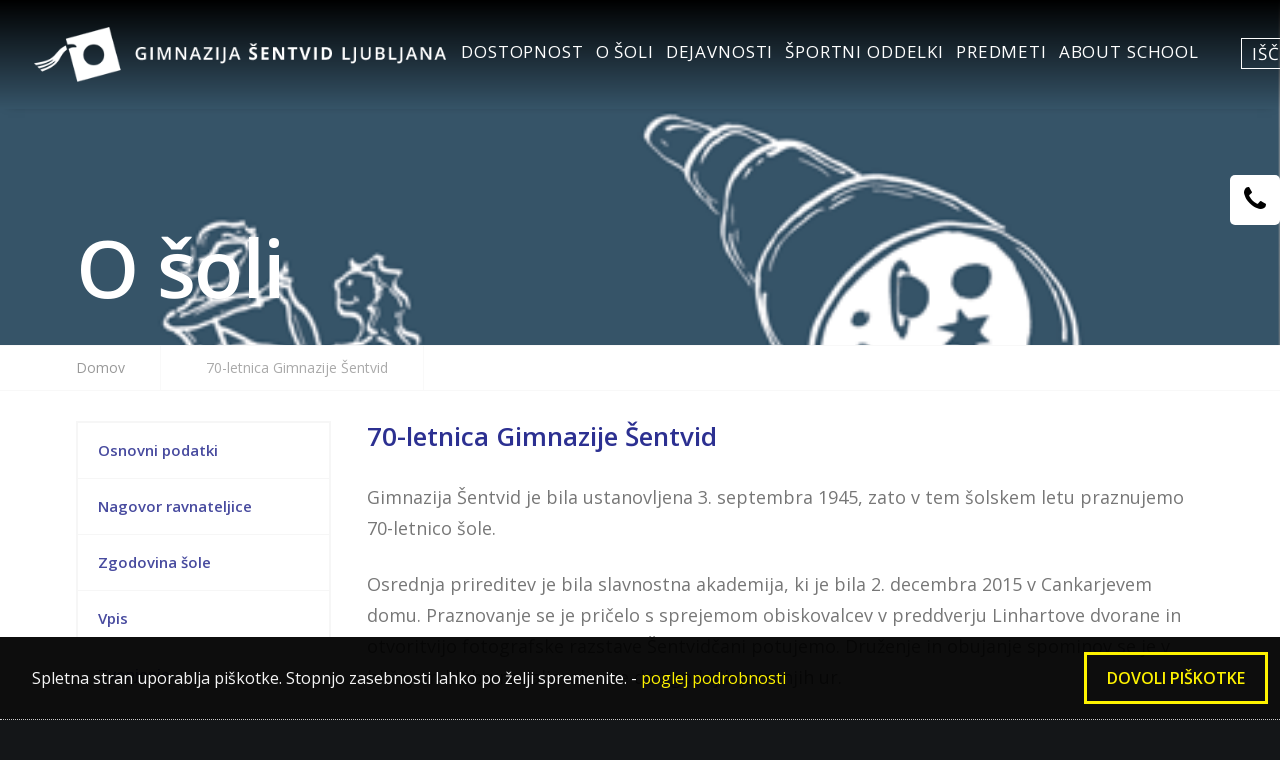

--- FILE ---
content_type: text/html; charset=UTF-8
request_url: https://www.sentvid.org/70-letnica-gimnazije-sentvid/
body_size: 18393
content:
<!DOCTYPE html>
<html class="no-touch" lang="en-US" xmlns="http://www.w3.org/1999/xhtml">
<head>
    <meta http-equiv="Content-Type" content="text/html; charset=UTF-8">
            <meta name="viewport" content="width=device-width, initial-scale=1">
        <link rel="profile" href="https://gmpg.org/xfn/11">
    <link rel="pingback" href="https://www.sentvid.org/xmlrpc.php">
    <title>70-letnica Gimnazije Šentvid &#8211; Gimnazija Šentvid</title>
<link rel='dns-prefetch' href='//maxcdn.bootstrapcdn.com' />
<link rel='dns-prefetch' href='//fonts.googleapis.com' />
<link rel='dns-prefetch' href='//s.w.org' />
<link rel="alternate" type="application/rss+xml" title="Gimnazija Šentvid &raquo; Feed" href="https://www.sentvid.org/feed/" />
<link rel="alternate" type="application/rss+xml" title="Gimnazija Šentvid &raquo; Comments Feed" href="https://www.sentvid.org/comments/feed/" />
		<script type="text/javascript">
			window._wpemojiSettings = {"baseUrl":"https:\/\/s.w.org\/images\/core\/emoji\/12.0.0-1\/72x72\/","ext":".png","svgUrl":"https:\/\/s.w.org\/images\/core\/emoji\/12.0.0-1\/svg\/","svgExt":".svg","source":{"concatemoji":"https:\/\/www.sentvid.org\/wp-includes\/js\/wp-emoji-release.min.js?ver=ec7a6b81bee62500f31d773145755329"}};
			!function(e,a,t){var n,r,o,i=a.createElement("canvas"),p=i.getContext&&i.getContext("2d");function s(e,t){var a=String.fromCharCode;p.clearRect(0,0,i.width,i.height),p.fillText(a.apply(this,e),0,0);e=i.toDataURL();return p.clearRect(0,0,i.width,i.height),p.fillText(a.apply(this,t),0,0),e===i.toDataURL()}function c(e){var t=a.createElement("script");t.src=e,t.defer=t.type="text/javascript",a.getElementsByTagName("head")[0].appendChild(t)}for(o=Array("flag","emoji"),t.supports={everything:!0,everythingExceptFlag:!0},r=0;r<o.length;r++)t.supports[o[r]]=function(e){if(!p||!p.fillText)return!1;switch(p.textBaseline="top",p.font="600 32px Arial",e){case"flag":return s([55356,56826,55356,56819],[55356,56826,8203,55356,56819])?!1:!s([55356,57332,56128,56423,56128,56418,56128,56421,56128,56430,56128,56423,56128,56447],[55356,57332,8203,56128,56423,8203,56128,56418,8203,56128,56421,8203,56128,56430,8203,56128,56423,8203,56128,56447]);case"emoji":return!s([55357,56424,55356,57342,8205,55358,56605,8205,55357,56424,55356,57340],[55357,56424,55356,57342,8203,55358,56605,8203,55357,56424,55356,57340])}return!1}(o[r]),t.supports.everything=t.supports.everything&&t.supports[o[r]],"flag"!==o[r]&&(t.supports.everythingExceptFlag=t.supports.everythingExceptFlag&&t.supports[o[r]]);t.supports.everythingExceptFlag=t.supports.everythingExceptFlag&&!t.supports.flag,t.DOMReady=!1,t.readyCallback=function(){t.DOMReady=!0},t.supports.everything||(n=function(){t.readyCallback()},a.addEventListener?(a.addEventListener("DOMContentLoaded",n,!1),e.addEventListener("load",n,!1)):(e.attachEvent("onload",n),a.attachEvent("onreadystatechange",function(){"complete"===a.readyState&&t.readyCallback()})),(n=t.source||{}).concatemoji?c(n.concatemoji):n.wpemoji&&n.twemoji&&(c(n.twemoji),c(n.wpemoji)))}(window,document,window._wpemojiSettings);
		</script>
		<style type="text/css">
img.wp-smiley,
img.emoji {
	display: inline !important;
	border: none !important;
	box-shadow: none !important;
	height: 1em !important;
	width: 1em !important;
	margin: 0 .07em !important;
	vertical-align: -0.1em !important;
	background: none !important;
	padding: 0 !important;
}
</style>
	<link rel='stylesheet' id='child-style-css'  href='https://maxcdn.bootstrapcdn.com/font-awesome/4.7.0/css/font-awesome.min.css' type='text/css' media='all' />
<link rel='stylesheet' id='layerslider-css'  href='https://www.sentvid.org/wp-content/plugins/LayerSlider/static/layerslider/css/layerslider.css?ver=6.3.0' type='text/css' media='all' />
<link rel='stylesheet' id='ls-google-fonts-css'  href='https://fonts.googleapis.com/css?family=Lato:100,300,regular,700,900%7COpen+Sans:300%7CIndie+Flower:regular%7COswald:300,regular,700&#038;subset=latin%2Clatin-ext' type='text/css' media='all' />
<link rel='stylesheet' id='wp-block-library-css'  href='https://www.sentvid.org/wp-includes/css/dist/block-library/style.min.css?ver=ec7a6b81bee62500f31d773145755329' type='text/css' media='all' />
<link rel='stylesheet' id='contact-form-7-css'  href='https://www.sentvid.org/wp-content/plugins/contact-form-7/includes/css/styles.css?ver=5.1.3' type='text/css' media='all' />
<link rel='stylesheet' id='cookie_consent-css'  href='https://www.sentvid.org/wp-content/plugins/piskotki/css/style.css?ver=ec7a6b81bee62500f31d773145755329' type='text/css' media='all' />
<link rel='stylesheet' id='rs-plugin-settings-css'  href='https://www.sentvid.org/wp-content/plugins/revslider/public/assets/css/settings.css?ver=5.4.1' type='text/css' media='all' />
<style id='rs-plugin-settings-inline-css' type='text/css'>
#rs-demo-id {}
</style>
<link rel='stylesheet' id='uncode-style-css'  href='https://www.sentvid.org/wp-content/themes/uncode/library/css/style.css?ver=1019463029' type='text/css' media='all' />
<style id='uncode-style-inline-css' type='text/css'>

@media (min-width: 960px) { .limit-width { max-width: 1200px; margin: auto;}}
.menu-primary ul.menu-smart > li > a, .menu-primary ul.menu-smart li.dropdown > a, .menu-primary ul.menu-smart li.mega-menu > a, .vmenu-container ul.menu-smart > li > a, .vmenu-container ul.menu-smart li.dropdown > a { text-transform: uppercase; }
</style>
<link rel='stylesheet' id='uncode-icons-css'  href='https://www.sentvid.org/wp-content/themes/uncode/library/css/uncode-icons.css?ver=1826650988' type='text/css' media='all' />
<link rel='stylesheet' id='uncode-custom-style-css'  href='https://www.sentvid.org/wp-content/themes/uncode/library/css/style-custom.css?ver=1826650988' type='text/css' media='all' />
<style id='uncode-custom-style-inline-css' type='text/css'>
.col-lg-1, .col-lg-2, .col-lg-3, .col-lg-4, .col-lg-5, .col-lg-6, .col-lg-7, .col-lg-8, .col-lg-9, .col-lg-10, .col-lg-11, .col-lg-12 {padding:0;}.widget_nav_menu .menu li.menu-item-has-children .dropdown-arrow {display:none!important;}.widget_nav_menu .menu li.menu-item-has-children .dropdownArrow {position:absolute;top:0;right:0px;color:#484b9f;height:55px;width:60px;cursor:pointer;}.widget_nav_menu .menu li.menu-item-has-children .dropdownArrow i {padding:20px 20px 16px;float:right;margin:0;}body .main-container .home-slider-buttons.row-container {position:absolute;top:0;width:90%;left:5%;}.menu-wrapper {position:absolute;}.widget_nav_menu .current-menu-item .sub-menu,.widget_nav_menu .current-menu-ancestor .sub-menu {display:block;}footer .row div[class*=col-lg-].pos-top, .row div[class*=col-lg-].pos-top .uncell {vertical-align:top!important;}.main-container .row-container .exa-top-padding {padding-top:360px;}#page-header .row-inner {margin-top:-1px;}header,header .menu-container {background:-moz-linear-gradient(top,rgba(0,0,0,1) 0%, rgba(0,0,0,0) 100%); background:-webkit-linear-gradient(top,rgba(0,0,0,1) 0%,rgba(0,0,0,0) 100%); background:linear-gradient(to bottom,rgba(0,0,0,1) 0%,rgba(0,0,0,0) 100%); filter:progid:DXImageTransform.Microsoft.gradient( startColorstr='#a6000000', endColorstr='#00000000',GradientType=0 ); }header .menu-container,.menu-smart{border:0!important;}.widget_nav_menu .menu li.menu-item-has-children li.menu-item-has-children .dropdownArrow i {color:#FFF;}@media (max-width:1699px) {.main-container .row-container .exa-top-padding {padding-top:360px;}}@media (max-width:1499px) {.main-container .row-container .exa-top-padding {padding-top:360px;}}@media (max-width:767px) {#page-header .row div[class*=col-lg-].pos-top, .row div[class*=col-lg-].pos-top .uncell {vertical-align:bottom!important;}#logo-container-mobile .logo-image {width:100%;}#main-logo .navbar-brand img {width:100%;}.breadcrumb > li {padding:10px 10px!important;}#page-header .row div.column_child.align_left > .uncol > .uncoltable > .uncell > .uncont {text-align:center!important;}body .main-container .home-slider-buttons.row-container {width:70%;left:15%;padding-top:30%;}.news-archive {margin-bottom:20px;display:inline-block;color:#FFF!important;}}
</style>
<link rel='stylesheet' id='uncodefont-google-css'  href='//fonts.googleapis.com/css?family=Poppins%3A300%2Cregular%2C500%2C600%2C700%7CHind%3A300%2Cregular%2C500%2C600%2C700%7CDroid+Serif%3Aregular%2Citalic%2C700%2C700italic%7CDosis%3A200%2C300%2Cregular%2C500%2C600%2C700%2C800%7CPlayfair+Display%3Aregular%2Citalic%2C700%2C700italic%2C900%2C900italic%7COswald%3A300%2Cregular%2C700%7CRoboto%3A100%2C100italic%2C300%2C300italic%2Cregular%2Citalic%2C500%2C500italic%2C700%2C700italic%2C900%2C900italic%7CSource+Sans+Pro%3A200%2C200italic%2C300%2C300italic%2Cregular%2Citalic%2C600%2C600italic%2C700%2C700italic%2C900%2C900italic%7COpen+Sans%3A300%2C300italic%2Cregular%2Citalic%2C600%2C600italic%2C700%2C700italic%2C800%2C800italic&#038;subset=devanagari%2Clatin-ext%2Clatin%2Ccyrillic%2Cvietnamese%2Cgreek%2Ccyrillic-ext%2Cgreek-ext&#038;ver=1.0.0' type='text/css' media='all' />
<link rel='stylesheet' id='tf-google-webfont-dosis-css'  href='//fonts.googleapis.com/css?family=Dosis%3Ainherit%2C400&#038;subset=latin%2Clatin-ext&#038;ver=ec7a6b81bee62500f31d773145755329' type='text/css' media='all' />
<link rel='stylesheet' id='cssmobmenu-icons-css'  href='https://www.sentvid.org/wp-content/plugins/mobile-menu/includes/css/mobmenu-icons.css?ver=2.7.4.2' type='text/css' media='all' />
<link rel='stylesheet' id='cssmobmenu-css'  href='https://www.sentvid.org/wp-content/plugins/mobile-menu/includes/css/mobmenu.css?ver=2.7.4.2' type='text/css' media='all' />
<script type='text/javascript' src='https://www.sentvid.org/wp-includes/js/jquery/jquery.js?ver=1.12.4-wp'></script>
<script type='text/javascript' src='https://www.sentvid.org/wp-includes/js/jquery/jquery-migrate.min.js?ver=1.4.1'></script>
<script type='text/javascript'>
/* <![CDATA[ */
var LS_Meta = {"v":"6.3.0"};
/* ]]> */
</script>
<script type='text/javascript' src='https://www.sentvid.org/wp-content/plugins/LayerSlider/static/layerslider/js/greensock.js?ver=1.19.0'></script>
<script type='text/javascript' src='https://www.sentvid.org/wp-content/plugins/LayerSlider/static/layerslider/js/layerslider.kreaturamedia.jquery.js?ver=6.3.0'></script>
<script type='text/javascript' src='https://www.sentvid.org/wp-content/plugins/LayerSlider/static/layerslider/js/layerslider.transitions.js?ver=6.3.0'></script>
<script type='text/javascript' src='https://www.sentvid.org/wp-content/plugins/piskotki/js/test.js?ver=ec7a6b81bee62500f31d773145755329'></script>
<script type='text/javascript' src='https://www.sentvid.org/wp-content/plugins/revslider/public/assets/js/jquery.themepunch.tools.min.js?ver=5.4.1'></script>
<script type='text/javascript' src='https://www.sentvid.org/wp-content/plugins/revslider/public/assets/js/jquery.themepunch.revolution.min.js?ver=5.4.1'></script>
<script type='text/javascript'>
var mejsL10n = {"language":"en","strings":{"mejs.install-flash":"You are using a browser that does not have Flash player enabled or installed. Please turn on your Flash player plugin or download the latest version from https:\/\/get.adobe.com\/flashplayer\/","mejs.fullscreen-off":"Turn off Fullscreen","mejs.fullscreen-on":"Go Fullscreen","mejs.download-video":"Download Video","mejs.fullscreen":"Fullscreen","mejs.time-jump-forward":["Jump forward 1 second","Jump forward %1 seconds"],"mejs.loop":"Toggle Loop","mejs.play":"Play","mejs.pause":"Pause","mejs.close":"Close","mejs.time-slider":"Time Slider","mejs.time-help-text":"Use Left\/Right Arrow keys to advance one second, Up\/Down arrows to advance ten seconds.","mejs.time-skip-back":["Skip back 1 second","Skip back %1 seconds"],"mejs.captions-subtitles":"Captions\/Subtitles","mejs.captions-chapters":"Chapters","mejs.none":"None","mejs.mute-toggle":"Mute Toggle","mejs.volume-help-text":"Use Up\/Down Arrow keys to increase or decrease volume.","mejs.unmute":"Unmute","mejs.mute":"Mute","mejs.volume-slider":"Volume Slider","mejs.video-player":"Video Player","mejs.audio-player":"Audio Player","mejs.ad-skip":"Skip ad","mejs.ad-skip-info":["Skip in 1 second","Skip in %1 seconds"],"mejs.source-chooser":"Source Chooser","mejs.stop":"Stop","mejs.speed-rate":"Speed Rate","mejs.live-broadcast":"Live Broadcast","mejs.afrikaans":"Afrikaans","mejs.albanian":"Albanian","mejs.arabic":"Arabic","mejs.belarusian":"Belarusian","mejs.bulgarian":"Bulgarian","mejs.catalan":"Catalan","mejs.chinese":"Chinese","mejs.chinese-simplified":"Chinese (Simplified)","mejs.chinese-traditional":"Chinese (Traditional)","mejs.croatian":"Croatian","mejs.czech":"Czech","mejs.danish":"Danish","mejs.dutch":"Dutch","mejs.english":"English","mejs.estonian":"Estonian","mejs.filipino":"Filipino","mejs.finnish":"Finnish","mejs.french":"French","mejs.galician":"Galician","mejs.german":"German","mejs.greek":"Greek","mejs.haitian-creole":"Haitian Creole","mejs.hebrew":"Hebrew","mejs.hindi":"Hindi","mejs.hungarian":"Hungarian","mejs.icelandic":"Icelandic","mejs.indonesian":"Indonesian","mejs.irish":"Irish","mejs.italian":"Italian","mejs.japanese":"Japanese","mejs.korean":"Korean","mejs.latvian":"Latvian","mejs.lithuanian":"Lithuanian","mejs.macedonian":"Macedonian","mejs.malay":"Malay","mejs.maltese":"Maltese","mejs.norwegian":"Norwegian","mejs.persian":"Persian","mejs.polish":"Polish","mejs.portuguese":"Portuguese","mejs.romanian":"Romanian","mejs.russian":"Russian","mejs.serbian":"Serbian","mejs.slovak":"Slovak","mejs.slovenian":"Slovenian","mejs.spanish":"Spanish","mejs.swahili":"Swahili","mejs.swedish":"Swedish","mejs.tagalog":"Tagalog","mejs.thai":"Thai","mejs.turkish":"Turkish","mejs.ukrainian":"Ukrainian","mejs.vietnamese":"Vietnamese","mejs.welsh":"Welsh","mejs.yiddish":"Yiddish"}};
</script>
<script type='text/javascript' src='https://www.sentvid.org/wp-includes/js/mediaelement/mediaelement-and-player.min.js?ver=4.2.6-78496d1'></script>
<script type='text/javascript' src='https://www.sentvid.org/wp-includes/js/mediaelement/mediaelement-migrate.min.js?ver=ec7a6b81bee62500f31d773145755329'></script>
<script type='text/javascript'>
/* <![CDATA[ */
var _wpmejsSettings = {"pluginPath":"\/wp-includes\/js\/mediaelement\/","classPrefix":"mejs-","stretching":"responsive"};
/* ]]> */
</script>
<script type='text/javascript' src='/wp-content/themes/uncode/library/js/min/ai-uncode.min.js' id='uncodeAI' data-home='/' data-path='/' data-breakpoints-images='258,516,720,1032,1440,2064,2880'></script>
<script type='text/javascript'>
/* <![CDATA[ */
var SiteParameters = {"site_url":"https:\/\/www.sentvid.org\/","theme_directory":"https:\/\/www.sentvid.org\/wp-content\/themes\/uncode","days":"days","hours":"hours","minutes":"minutes","seconds":"seconds","constant_scroll":"on","scroll_speed":"2","parallax_factor":"0.25"};
/* ]]> */
</script>
<script type='text/javascript' src='https://www.sentvid.org/wp-content/themes/uncode/library/js/init.js?ver=1826650988'></script>
<script type='text/javascript' src='https://www.sentvid.org/wp-content/plugins/mobile-menu/includes/js/mobmenu.js?ver=2.7.4.2'></script>
<meta name="generator" content="Powered by LayerSlider 6.3.0 - Multi-Purpose, Responsive, Parallax, Mobile-Friendly Slider Plugin for WordPress." />
<!-- LayerSlider updates and docs at: https://layerslider.kreaturamedia.com -->
<link rel='https://api.w.org/' href='https://www.sentvid.org/wp-json/' />
<link rel="EditURI" type="application/rsd+xml" title="RSD" href="https://www.sentvid.org/xmlrpc.php?rsd" />
<link rel="wlwmanifest" type="application/wlwmanifest+xml" href="https://www.sentvid.org/wp-includes/wlwmanifest.xml" /> 
<link rel="canonical" href="https://www.sentvid.org/70-letnica-gimnazije-sentvid/" />
<link rel='shortlink' href='https://www.sentvid.org/?p=56082' />
<link rel="alternate" type="application/json+oembed" href="https://www.sentvid.org/wp-json/oembed/1.0/embed?url=https%3A%2F%2Fwww.sentvid.org%2F70-letnica-gimnazije-sentvid%2F" />
<link rel="alternate" type="text/xml+oembed" href="https://www.sentvid.org/wp-json/oembed/1.0/embed?url=https%3A%2F%2Fwww.sentvid.org%2F70-letnica-gimnazije-sentvid%2F&#038;format=xml" />
<script type="text/javascript">
      // <![CDATA[
      cc.initialise({
        cookies: {
              necessary: {
                title: 'Obvezni piškotki',
                description: 'Posamezni piškotki so nujni za delovanje naše spletne strani in jih ni moč onemogočiti.',
                link: ''
              },
            
              analytics: {
                title: 'Statistika',
                description: 'Dovoljujem anonimno spremljanje statistike obiska.',
                link: ''
              },
            },
        settings: {refreshOnConsent: true,style: "dark",bannerPosition: "bottom",tagPosition: "vertical-left",consenttype: "explicit",}
      });
      // ]]>
      

      </script>		<style type="text/css">.recentcomments a{display:inline !important;padding:0 !important;margin:0 !important;}</style>
		<!--[if lte IE 9]><link rel="stylesheet" type="text/css" href="https://www.sentvid.org/wp-content/plugins/uncode-js_composer/assets/css/vc_lte_ie9.min.css" media="screen"><![endif]--><!--[if IE  8]><link rel="stylesheet" type="text/css" href="https://www.sentvid.org/wp-content/plugins/uncode-js_composer/assets/css/vc-ie8.min.css" media="screen"><![endif]--><meta name="generator" content="Powered by Slider Revolution 5.4.1 - responsive, Mobile-Friendly Slider Plugin for WordPress with comfortable drag and drop interface." />
<style id="dynamic-mobmenu-inline-css">@media only screen and (min-width:1201px){
	.mob_menu, .mobmenu-panel, .mobmenu, .mobmenu-cart-panel, .mobmenu-footer-menu-holder, .mobmenu-right-panel, .mobmenu-left-panel  {
		display: none!important;
	}
}
	
	@media only screen and (max-width:1200px) {
			@media screen and ( min-width: 782px ){
		#mobmenu-footer li:hover {
			background-color: ;
		}
		#mobmenu-footer li:hover i {
			color: ;
		}
	}
	@media screen and ( min-width: 782px ){
		body.admin-bar .mobmenu {
			top: 32px!important;
		}
				.mobmenu-search-holder {
				top: 40px!important;
		}
	}
	@media screen and ( max-width: 782px ){	
		body.admin-bar .mobmenu {
			top: 46px!important;
		}
	
		body.admin-bar .mob-menu-header-banner {
			top: 0px!important;
		}
			}

	.mobmenu-search img {
		width: px;
		margin-top : px;
	}
	.mobmenu-cart img {
		width: px;
		margin-top : px;
		
	}	
	.mobmenur-container i {
		color: #222;
	}
	.mobmenul-container i {
		color: #222;
	}
	.mobmenul-container img {
		max-height:  40px;
		float: left;
	}
	.mobmenur-container img {
		max-height:  40px;
		float: right;
	}
	.mob-expand-submenu i {
		font-size: 25px;
	}
	#mobmenuleft li a , #mobmenuleft li a:visited, .mobmenu-left-panel .mob-cancel-button, .mobmenu-content h2, .mobmenu-content h3, .show-nav-left .mob-menu-copyright, .show-nav-left .mob-expand-submenu i {
		color: #222;

	}
	.mob-cancel-button {
		font-size: 30px!important;
	}
		.mobmenu-content #mobmenuleft .sub-menu {
		background-color: #eff1f1 ;
		margin: 0;
		color: #222 ;
		width: 100%;
		position: initial;
	}
	.mob-menu-left-bg-holder {
				opacity: 1;
		background-attachment: fixed ;
		background-position: center top ;
		-webkit-background-size:  cover;
		-moz-background-size: cover;
		background-size: cover;
	}
	.mob-menu-right-bg-holder { 
				opacity: 1;
		background-attachment: fixed ;
		background-position: center top ;
		-webkit-background-size: cover;
		-moz-background-size: cover;
		background-size:  cover;
	}
		.mobmenu-content #mobmenuleft .sub-menu a {
		color: #222 ;
	}
	.mobmenu-content #mobmenuright .sub-menu  a {
		color: #ffffff ;
	}
	.mobmenu-content #mobmenuright .sub-menu .sub-menu {
		background-color: inherit;
	}
	.mobmenu-content #mobmenuright .sub-menu {
		background-color: #000000 ;
		margin: 0;
		color: #ffffff ;
		position: initial;
		width: 100%;
	}
	#mobmenuleft li:hover a, #mobmenuleft li:hover i {
		color: #fff;
	}
	#mobmenuright li a , #mobmenuright li a:visited, .show-nav-right .mob-menu-copyright, .show-nav-right .mob-expand-submenu i, .mobmenu-right-panel .mob-cancel-button {
		color: #ffffff ;
	}
	#mobmenuright li a:hover {
		color: #fff ;
	}
	.mobmenul-container {
		top: 10px;
		margin-left: 5px;
		margin-top: 0px;
		height: 40px;
		float: left;
	}
	.mobmenur-container {
		top: 0px;
		margin-right: 0px;
		margin-top: 0px;
	}
		.mob-menu-logo-holder {
		padding-top:  0px;
		margin-top:   0px;
		text-align:   center;
		margin-left:  0;
		margin-right: 0;
		height:       40px ;
		;
	}
	.mob-menu-header-holder {
		background-color:  ;
		height: 40px ;
		position:fixed;
	}
	body {
		padding-top: 40px;
	}
		.mobmenul-container, .mobmenur-container{
		position: absolute; 
	}
	.mobmenu-left-panel {
		background-color:#f9f9f9;;
		width:  280px;  
	}
	.mobmenu-right-panel {
		background-color:#020202;		width:  270px; 
	}
	.show-nav-left .mobmenu-overlay, .show-nav-right .mobmenu-overlay, .show-mob-menu-search .mobmenu-overlay  {
		background: rgba(0, 0, 0, 0.83);
	}
	.show-nav-left .mob-menu-header-holder, .show-nav-right .mob-menu-header-holder{
		-webkit-transition: .5s;
		-moz-transition: .5s;
		-ms-transition: .5s;
		-o-transition: .5s;
		transition: .5s;
	}	
	.mob-menu-slideout-top .mobmenu-overlay, .show-nav-right.mob-menu-slideout .mobmenur-container {
		display:none!important;
	}
	.mob-menu-slideout.show-nav-left .mobmenu-push-wrap, .mob-menu-slideout.show-nav-left .mob-menu-header-holder {
		-webkit-transform: translateX(280px);
		-moz-transform: translateX(280px);
		-ms-transform: translateX(280px);
		-o-transform: translateX(280px);
		transform: translateX(280px);
	}
	.mob-menu-slideout.show-nav-right .mobmenu-push-wrap, .mob-menu-slideout.show-nav-right .mob-menu-header-holder {
		-webkit-transform: translateX(-270px);
		-moz-transform: translateX(-270px);
		-ms-transform: translateX(-270px);
		-o-transform: translateX(-270px);
		transform: translateX(-270px);
	}
	.mob-menu-slideout-top .mobmenu-panel {
		width:  100%;
		height: 100%;
		z-index: 999999;
		position: fixed;
		left: 0px;
		top: 0px;
		max-height: 100%;
		-webkit-transform: translateY(-100%);
		-moz-transform: translateY(-100%);
		-ms-transform: translateY(-100%);
		-o-transform: translateY(-100%);
		transform: translateY(-100%);
	}
	.mob-menu-slideout-top.show-nav-left .show-panel, .mob-menu-slideout-top.show-nav-right .show-panel  {
		-webkit-transform: translateY(0px);
		-moz-transform: translateY(0px);
		-ms-transform: translateY(0px);
		-o-transform: translateY(0px);
		transform: translateY(0px);
	}
	.mob-menu-slideout-over.show-nav-left .mobmenu-left-panel {
		overflow: hidden;
	}
	.mob-menu-slideout-over .mobmenu-cart-panel.show-panel {
		-webkit-transform: translateX( 0 );
		-moz-transform: translateX( 0 );
		-ms-transform: translateX( 0 );
		-o-transform: translateX(0 );
		transform: translateX( 0 );
		overflow: hidden;
	}
	/* Hides everything pushed outside of it */
	.mob-menu-slideout .mobmenu-panel, .mob-menu-slideout-over .mobmenu-panel, .mob-menu-slideout .mobmenu-cart-panel, .mob-menu-slideout-over .mobmenu-cart-panel {
		position: fixed;
		top: 0;
		height: 100%;
		z-index: 300000;
		overflow-y: auto;   
		overflow-x: hidden;
		opacity: 1;
	}
	/*End of Mobmenu Slide Over */
	.mobmenu .headertext { 
		color: #222 ;
	}
	.headertext span {
		position: initial;
		line-height: 40px;
	}
	.mobmenu-search-holder {
		top: 40px;
	}
	/*Premium options  */
	
	/* Mobile Menu Frontend CSS Style*/
	html, body {
		overflow-x: hidden;
		-webkit-overflow-scrolling: touch; 
		overflow-y: scroll; 
	}
	.mobmenu-left-panel li a, .leftmbottom, .leftmtop{
		padding-left: 0%;
		padding-right: 0%;
	}
	.mobmenu-content li > .sub-menu li {
		padding-left: calc(0*2%);
	}

	.mobmenu-right-panel li, .rightmbottom, .rightmtop{
		padding-left: 0%;
		padding-right: 0%;
	}
	.mobmenu-cart-panel .mobmenu-content {
		padding-left: %!important;
		padding-right: %!important;
		position: absolute;
	}
	.mobmenul-container i {
		line-height: 30px;
		font-size: 30px;
		float: left;
	}
	.left-menu-icon-text {
		float: left;
		line-height: 30px;
	}
	.mobmenu-left-panel .mobmenu-display-name {
		color: #222!important;
	}
	.mobmenu-right-panel .mobmenu-display-name {
		color: #ffffff!important;
	}
	.right-menu-icon-text {
		float: right;
		line-height: 30px;
		color: #222;
	}
	.mobmenur-container i.mob-search-button, .mobmenul-container i.mob-search-button {
		color: ;
		font-size: px;
	}
	.mobmenur-container i.mob-cart-button, .mobmenul-container i.mob-cart-button {
		color: ;
		font-size: px;
	}
	.mob-menu-search-form button[type=submit] i, .mob-menu-search-form button[type=submit] span{
		color: ;
	}
	.mob-menu-search-form input {
		background: transparent;
		color: ;
	}
	.mob-menu-search-form input:focus {
		color: ;
	}
	.mob-menu-search-form input[type=text]:focus {
		color: ;
		background-color: transparent;
	}
	.mobmenu-search-holder {
		background-color: ;
	}
	.mob-menu-search-field::-webkit-input-placeholder {
		color: ;
	}
	.mob-menu-search-field::-moz-placeholder {
		color: ;
	}
	.mob-menu-search-field:-ms-input-placeholder {
		color: ;
	}
	.mobmenur-container i {
		line-height: 30px;
		font-size: 30px;
		float: right;
	}
	.mobmenu-content .current_page_item {
		border-left-color:  ;
	}
	.nav, .main-navigation, .genesis-nav-menu, .hide {
		display: none!important;
	}
	.mob-standard-logo {
		display: inline-block;
		height:40px!important;	}
	.mob-retina-logo {
		height:40px!important;	}

}
@media (min-width:1200px) {
    .mob_menu, .mob_menu_left_panel, .mob_menu_right_panel, .mobmenu {
        display: none!important;
    }
}</style><style id='tf-mobmenu'>@media (min-width:1200px){.mob_menu,.mob_menu_left_panel,.mob_menu_right_panel,.mobmenu{display:none !important;}}.mob-menu-logo-holder > .headertext span,.mobmenu input.mob-menu-search-field{font-family:inherit;font-size:20px;font-weight:inherit;font-style:normal;letter-spacing:normal;text-transform:none;}.left-menu-icon-text{font-family:"Dosis";color:#333;font-size:inherit;font-weight:inherit;font-style:normal;line-height:1.5em;letter-spacing:normal;text-transform:none;}#mobmenuleft .mob-expand-submenu,#mobmenuleft > .widgettitle,#mobmenuleft li a,#mobmenuleft li a:visited,#mobmenuleft .mobmenu-content h2,#mobmenuleft .mobmenu-content h3,.mobmenu-left-panel .mobmenu-display-name{font-family:"Dosis";font-size:inherit;font-weight:inherit;font-style:normal;line-height:1.5em;letter-spacing:normal;text-transform:none;}.right-menu-icon-text{font-family:inherit;font-size:inherit;font-weight:inherit;font-style:normal;line-height:1.5em;letter-spacing:normal;text-transform:none;}#mobmenuright li a,#mobmenuright li a:visited,#mobmenuright .mobmenu-content h2,#mobmenuright .mobmenu-content h3,.mobmenu-left-panel .mobmenu-display-name{font-family:"Dosis";font-size:inherit;font-weight:inherit;font-style:normal;line-height:1.5em;letter-spacing:normal;text-transform:none;}</style>		<style type="text/css" id="wp-custom-css">
			.landing-top-bar {
  position: fixed;
  top: 0;
  left: 0;
  width: 100%;
  z-index: 999999;
	background-color: #2C3091;
	text-align: center;
}

.landing-top-bar p {
color: #fff !important;
	font-size: .8rem !important;

}

.landing-top-bar span a {
font-size: .8rem !important;
color: #fff !important;
font-weight: 600 !important;
}



.home {
  padding: 22px 0px 20px 0px; 
}

@media screen and (max-width: 580px) {
  .home .landing-top-bar p,
  .home .landing-top-bar div,
  .home .landing-top-bar span,
  .home .landing-top-bar span a {
    font-size: 0.65rem !important;
    line-height: 1rem !important;   
    word-break: break-word;        
  }

  .home .landing-top-bar {
    padding: 8px 10px; 
  }
}		</style>
		<noscript><style type="text/css"> .wpb_animate_when_almost_visible { opacity: 1; }</style></noscript>    <link rel="stylesheet" href="https://www.sentvid.org/wp-content/themes/uncode-child/sentvid.css" type="text/css"
          media="all">
</head>
<body class="page-template-default page page-id-56082  style-color-wayh-bg group-blog hmenu hmenu-position-right header-full-width main-center-align wpb-js-composer js-comp-ver-4.12.1 vc_responsive mob-menu-slideout-over" data-border="0">
<div class="body-borders" data-border="0"><div class="top-border body-border-shadow"></div><div class="right-border body-border-shadow"></div><div class="bottom-border body-border-shadow"></div><div class="left-border body-border-shadow"></div><div class="top-border style-light-bg"></div><div class="right-border style-light-bg"></div><div class="bottom-border style-light-bg"></div><div class="left-border style-light-bg"></div></div><div class="box-wrapper">
    <div class="box-container">
        <script type="text/javascript">UNCODE.initBox();</script>
        <div class="menu-wrapper menu-shrink menu-hide-only menu-no-arrows">
													
													<header id="masthead" class="navbar menu-primary menu-dark submenu-light menu-transparent menu-add-padding style-dark-original menu-absolute menu-with-logo">
														<div class="menu-container menu-hide style-color-wayh-bg menu-borders menu-shadows">
															<div class="row-menu">
																<div class="row-menu-inner">
																	<div id="logo-container-mobile" class="col-lg-0 logo-container middle">
																		<div id="main-logo" class="navbar-header style-dark">
																			<a href="https://www.sentvid.org" class="navbar-brand" data-minheight="55"><div class="logo-image logo-skinnable" data-maxheight="55" style="height: 55px;"><img src="https://www.sentvid.org/wp-content/uploads/2016/12/logo-sentvid-uai-258x34.png" alt="logo" width="258" height="34" class="img-responsive adaptive-async" data-uniqueid="54971-186867" data-guid="https://www.sentvid.org/wp-content/uploads/2016/12/logo-sentvid.png" data-path="2016/12/logo-sentvid.png" data-width="517" data-height="69" data-singlew="null" data-singleh="null" data-crop="" data-fixed="height" /></div></a>
																		</div>
																		<div class="mmb-container"><div class="mobile-menu-button mobile-menu-button-dark lines-button x2"><span class="lines"></span></div></div>
																	</div>
																	<div class="col-lg-12 main-menu-container middle">
																		<div class="menu-horizontal">
																			<div class="menu-horizontal-inner">
																				<div class="nav navbar-nav navbar-main navbar-nav-first"><ul id="menu-primary_menu" class="menu-primary-inner menu-smart sm"><li class="mega-menu menu-item menu-item-type-post_type menu-item-object-page"><a href="https://www.sentvid.org/dostopnost/">DOSTOPNOST<i class="fa fa-angle-down fa-dropdown"></i></a></li>
<li class="mega-menu menu-item menu-item-type-post_type menu-item-object-page menu-item-has-children"><a href="https://www.sentvid.org/o-soli/">O šoli<i class="fa fa-angle-down fa-dropdown"></i></a>
<ul role="menu" class="mega-menu-inner in-mega mega-menu-six">
	<li id="menu-item-55311" class="menu-item menu-item-type-custom menu-item-object-custom menu-item-55311"><a title="Column blank" href="#">Column blank<i class="fa fa-angle-right fa-dropdown"></i></a></li>
	<li id="menu-item-55308" class="menu-item menu-item-type-custom menu-item-object-custom menu-item-has-children menu-item-55308 dropdown"><a title="Column 1" href="#" data-type="title">Column 1<i class="fa fa-angle-down fa-dropdown"></i></a>
	<ul role="menu" class="drop-menu">
		<li id="menu-item-54321" class="menu-item menu-item-type-post_type menu-item-object-page menu-item-54321"><a title="Osnovni podatki" href="https://www.sentvid.org/o-soli/osnovni-podatki/">Osnovni podatki<i class="fa fa-angle-right fa-dropdown"></i></a></li>
		<li id="menu-item-54201" class="menu-item menu-item-type-post_type menu-item-object-page menu-item-54201"><a title="Nagovor ravnateljice" href="https://www.sentvid.org/o-soli/nagovor-ravnatelja/">Nagovor ravnateljice<i class="fa fa-angle-right fa-dropdown"></i></a></li>
		<li id="menu-item-54326" class="menu-item menu-item-type-post_type menu-item-object-page menu-item-54326"><a title="Zgodovina šole" href="https://www.sentvid.org/o-soli/zgodovina-sole/">Zgodovina šole<i class="fa fa-angle-right fa-dropdown"></i></a></li>
		<li id="menu-item-55170" class="menu-item menu-item-type-post_type menu-item-object-page menu-item-55170"><a title="Vpis" href="https://www.sentvid.org/o-soli/vpis/">Vpis<i class="fa fa-angle-right fa-dropdown"></i></a></li>
		<li id="menu-item-54327" class="menu-item menu-item-type-post_type menu-item-object-page menu-item-54327"><a title="Zvonjenje" href="https://www.sentvid.org/o-soli/zvonjenje/">Zvonjenje<i class="fa fa-angle-right fa-dropdown"></i></a></li>
		<li id="menu-item-63275" class="menu-item menu-item-type-post_type menu-item-object-page menu-item-63275"><a title="Virtualni sprehod" href="https://www.sentvid.org/o-soli/virtualni-sprehod/">Virtualni sprehod<i class="fa fa-angle-right fa-dropdown"></i></a></li>
		<li id="menu-item-73795" class="menu-item menu-item-type-post_type menu-item-object-page menu-item-73795"><a title="Šolski sklad" href="https://www.sentvid.org/starsi/svet-starsev/solski-sklad/">Šolski sklad<i class="fa fa-angle-right fa-dropdown"></i></a></li>
		<li id="menu-item-73410" class="menu-item menu-item-type-post_type menu-item-object-page menu-item-73410"><a title="Zaščita prijaviteljev" href="https://www.sentvid.org/o-soli/zascita-prijaviteljev/">Zaščita prijaviteljev<i class="fa fa-angle-right fa-dropdown"></i></a></li>
	</ul>
</li>
	<li id="menu-item-55309" class="menu-item menu-item-type-custom menu-item-object-custom menu-item-has-children menu-item-55309 dropdown"><a title="Column 2" href="#" data-type="title">Column 2<i class="fa fa-angle-down fa-dropdown"></i></a>
	<ul role="menu" class="drop-menu">
		<li id="menu-item-54323" class="menu-item menu-item-type-post_type menu-item-object-page menu-item-54323"><a title="Šolski koledar" href="https://www.sentvid.org/o-soli/solski-koledar/">Šolski koledar<i class="fa fa-angle-right fa-dropdown"></i></a></li>
		<li id="menu-item-54319" class="menu-item menu-item-type-post_type menu-item-object-page menu-item-54319"><a title="Govorilne ure" href="https://www.sentvid.org/starsi/govorilne-ure/">Govorilne ure<i class="fa fa-angle-right fa-dropdown"></i></a></li>
		<li id="menu-item-54320" class="menu-item menu-item-type-post_type menu-item-object-page menu-item-54320"><a title="Matura" href="https://www.sentvid.org/o-soli/matura/">Matura<i class="fa fa-angle-right fa-dropdown"></i></a></li>
		<li id="menu-item-55154" class="menu-item menu-item-type-post_type menu-item-object-page menu-item-55154"><a title="Statusi dijaka" href="https://www.sentvid.org/statusi-dijaka/">Statusi dijaka<i class="fa fa-angle-right fa-dropdown"></i></a></li>
		<li id="menu-item-54344" class="menu-item menu-item-type-post_type menu-item-object-page menu-item-54344"><a title="Šolska pravila in hišni red" href="https://www.sentvid.org/o-soli/solska-pravila/">Šolska pravila in hišni red<i class="fa fa-angle-right fa-dropdown"></i></a></li>
	</ul>
</li>
	<li id="menu-item-55310" class="menu-item menu-item-type-custom menu-item-object-custom menu-item-has-children menu-item-55310 dropdown"><a title="Column 3" href="#" data-type="title">Column 3<i class="fa fa-angle-down fa-dropdown"></i></a>
	<ul role="menu" class="drop-menu">
		<li id="menu-item-54343" class="menu-item menu-item-type-post_type menu-item-object-page menu-item-54343"><a title="Šolska malica" href="https://www.sentvid.org/o-soli/solska-malica/">Šolska malica<i class="fa fa-angle-right fa-dropdown"></i></a></li>
		<li id="menu-item-54342" class="menu-item menu-item-type-post_type menu-item-object-page menu-item-54342"><a title="Plačevanje računov (položnic)" href="https://www.sentvid.org/o-soli/obrazci/">Plačevanje računov (položnic)<i class="fa fa-angle-right fa-dropdown"></i></a></li>
		<li id="menu-item-54341" class="menu-item menu-item-type-post_type menu-item-object-page menu-item-54341"><a title="Izdaja duplikata spričevala" href="https://www.sentvid.org/o-soli/izdaja-duplikata-spricevala/">Izdaja duplikata spričevala<i class="fa fa-angle-right fa-dropdown"></i></a></li>
		<li id="menu-item-61383" class="menu-item menu-item-type-post_type menu-item-object-page menu-item-61383"><a title="Katalog informacij javnega značaja" href="https://www.sentvid.org/o-soli/katalog-informacij-javnega-znacaja/">Katalog informacij javnega značaja<i class="fa fa-angle-right fa-dropdown"></i></a></li>
		<li id="menu-item-63037" class="menu-item menu-item-type-post_type menu-item-object-page menu-item-63037"><a title="Informacije o obdelavi osebnih podatkov" href="https://www.sentvid.org/o-soli/informacije-o-obdelavi-osebnih-podatkov/">Informacije o obdelavi osebnih podatkov<i class="fa fa-angle-right fa-dropdown"></i></a></li>
	</ul>
</li>
	<li id="menu-item-55314" class="menu-item menu-item-type-custom menu-item-object-custom menu-item-55314"><a title="Column 4" href="#">Column 4<i class="fa fa-angle-right fa-dropdown"></i></a></li>
	<li id="menu-item-55313" class="menu-item menu-item-type-custom menu-item-object-custom menu-item-55313"><a title="Column blank" href="#">Column blank<i class="fa fa-angle-right fa-dropdown"></i></a></li>
</ul>
</li>
<li class="mega-menu menu-item menu-item-type-post_type menu-item-object-page menu-item-has-children"><a href="https://www.sentvid.org/dejavnosti/">Dejavnosti<i class="fa fa-angle-down fa-dropdown"></i></a>
<ul role="menu" class="mega-menu-inner in-mega mega-menu-six">
	<li id="menu-item-55346" class="menu-item menu-item-type-custom menu-item-object-custom menu-item-55346"><a title="Column blank" href="#">Column blank<i class="fa fa-angle-right fa-dropdown"></i></a></li>
	<li id="menu-item-55348" class="menu-item menu-item-type-custom menu-item-object-custom menu-item-has-children menu-item-55348 dropdown"><a title="Column 1" href="#" data-type="title">Column 1<i class="fa fa-angle-down fa-dropdown"></i></a>
	<ul role="menu" class="drop-menu">
		<li id="menu-item-54200" class="menu-item menu-item-type-post_type menu-item-object-page menu-item-54200"><a title="Šolska društva in krožki" href="https://www.sentvid.org/dejavnosti/solska-drustva/">Šolska društva in krožki<i class="fa fa-angle-right fa-dropdown"></i></a></li>
		<li id="menu-item-60892" class="menu-item menu-item-type-post_type menu-item-object-page menu-item-60892"><a title="Mednarodni projekti in izmenjave" href="https://www.sentvid.org/dejavnosti/mednarodni-projekti-in-izmenjave/">Mednarodni projekti in izmenjave<i class="fa fa-angle-right fa-dropdown"></i></a></li>
	</ul>
</li>
	<li id="menu-item-55349" class="menu-item menu-item-type-custom menu-item-object-custom menu-item-has-children menu-item-55349 dropdown"><a title="Column 2" href="#" data-type="title">Column 2<i class="fa fa-angle-down fa-dropdown"></i></a>
	<ul role="menu" class="drop-menu">
		<li id="menu-item-54355" class="menu-item menu-item-type-post_type menu-item-object-page menu-item-54355"><a title="Knjižnica" href="https://www.sentvid.org/dejavnosti/knjiznica/">Knjižnica<i class="fa fa-angle-right fa-dropdown"></i></a></li>
		<li id="menu-item-54354" class="menu-item menu-item-type-post_type menu-item-object-page menu-item-54354"><a title="Dijaški parlament" href="https://www.sentvid.org/dejavnosti/dijaski-parlament/">Dijaški parlament<i class="fa fa-angle-right fa-dropdown"></i></a></li>
	</ul>
</li>
	<li id="menu-item-55350" class="menu-item menu-item-type-custom menu-item-object-custom menu-item-has-children menu-item-55350 dropdown"><a title="Column 3" href="#" data-type="title">Column 3<i class="fa fa-angle-down fa-dropdown"></i></a>
	<ul role="menu" class="drop-menu">
		<li id="menu-item-54361" class="menu-item menu-item-type-post_type menu-item-object-page menu-item-54361"><a title="Aktiv četrtošolcev" href="https://www.sentvid.org/dejavnosti/aktiv-cetrtosolcev/">Aktiv četrtošolcev<i class="fa fa-angle-right fa-dropdown"></i></a></li>
		<li id="menu-item-54360" class="menu-item menu-item-type-post_type menu-item-object-page menu-item-54360"><a title="Prireditve" href="https://www.sentvid.org/dejavnosti/prireditve/">Prireditve<i class="fa fa-angle-right fa-dropdown"></i></a></li>
	</ul>
</li>
	<li id="menu-item-55351" class="menu-item menu-item-type-custom menu-item-object-custom menu-item-55351"><a title="Column 4" href="#">Column 4<i class="fa fa-angle-right fa-dropdown"></i></a></li>
	<li id="menu-item-55347" class="menu-item menu-item-type-custom menu-item-object-custom menu-item-55347"><a title="Column blank" href="#">Column blank<i class="fa fa-angle-right fa-dropdown"></i></a></li>
</ul>
</li>
<li class="mega-menu menu-item menu-item-type-post_type menu-item-object-page menu-item-has-children"><a href="https://www.sentvid.org/sportni-oddelki/">Športni oddelki<i class="fa fa-angle-down fa-dropdown"></i></a>
<ul role="menu" class="mega-menu-inner in-mega mega-menu-six">
	<li id="menu-item-55352" class="menu-item menu-item-type-custom menu-item-object-custom menu-item-55352"><a title="Column blank" href="#">Column blank<i class="fa fa-angle-right fa-dropdown"></i></a></li>
	<li id="menu-item-55354" class="menu-item menu-item-type-custom menu-item-object-custom menu-item-has-children menu-item-55354 dropdown"><a title="Column 1" href="#" data-type="title">Column 1<i class="fa fa-angle-down fa-dropdown"></i></a>
	<ul role="menu" class="drop-menu">
		<li id="menu-item-54199" class="menu-item menu-item-type-post_type menu-item-object-page menu-item-54199"><a title="Vpisni pogoji" href="https://www.sentvid.org/sportni-oddelki/zakaj-na-sentvid/">Vpisni pogoji<i class="fa fa-angle-right fa-dropdown"></i></a></li>
		<li id="menu-item-54381" class="menu-item menu-item-type-post_type menu-item-object-page menu-item-54381"><a title="Načini dela v športnih oddelkih" href="https://www.sentvid.org/sportni-oddelki/nacini-dela-v-sportnih-oddelkih/">Načini dela v športnih oddelkih<i class="fa fa-angle-right fa-dropdown"></i></a></li>
		<li id="menu-item-76196" class="menu-item menu-item-type-post_type menu-item-object-page menu-item-76196"><a title="Prilagoditve in osebni izobraževalni načrt" href="https://www.sentvid.org/sportni-oddelki/prilagoditveoin/">Prilagoditve in osebni izobraževalni načrt<i class="fa fa-angle-right fa-dropdown"></i></a></li>
	</ul>
</li>
	<li id="menu-item-55355" class="menu-item menu-item-type-custom menu-item-object-custom menu-item-has-children menu-item-55355 dropdown"><a title="Column 2" href="#" data-type="title">Column 2<i class="fa fa-angle-down fa-dropdown"></i></a>
	<ul role="menu" class="drop-menu">
		<li id="menu-item-54380" class="menu-item menu-item-type-post_type menu-item-object-page menu-item-54380"><a title="Šole v naravi" href="https://www.sentvid.org/sportni-oddelki/sole-v-naravi/">Šole v naravi<i class="fa fa-angle-right fa-dropdown"></i></a></li>
		<li id="menu-item-54379" class="menu-item menu-item-type-post_type menu-item-object-page menu-item-54379"><a title="Dosežki naših športnikov" href="https://www.sentvid.org/sportni-oddelki/dosezki-nasih-sportnikov/">Dosežki naših športnikov<i class="fa fa-angle-right fa-dropdown"></i></a></li>
	</ul>
</li>
	<li id="menu-item-55356" class="menu-item menu-item-type-custom menu-item-object-custom menu-item-has-children menu-item-55356 dropdown"><a title="Column 3" href="#" data-type="title">Column 3<i class="fa fa-angle-down fa-dropdown"></i></a>
	<ul role="menu" class="drop-menu">
		<li id="menu-item-54378" class="menu-item menu-item-type-post_type menu-item-object-page menu-item-54378"><a title="Pravilniki in obrazci" href="https://www.sentvid.org/sportni-oddelki/pravilniki-in-obrazci/">Pravilniki in obrazci<i class="fa fa-angle-right fa-dropdown"></i></a></li>
		<li id="menu-item-54377" class="menu-item menu-item-type-post_type menu-item-object-page menu-item-54377"><a title="Strokovni kolegij" href="https://www.sentvid.org/sportni-oddelki/strokovni-kolegij/">Strokovni kolegij<i class="fa fa-angle-right fa-dropdown"></i></a></li>
	</ul>
</li>
	<li id="menu-item-55357" class="menu-item menu-item-type-custom menu-item-object-custom menu-item-55357"><a title="Column 4" href="#">Column 4<i class="fa fa-angle-right fa-dropdown"></i></a></li>
	<li id="menu-item-55353" class="menu-item menu-item-type-custom menu-item-object-custom menu-item-55353"><a title="Column blank" href="#">Column blank<i class="fa fa-angle-right fa-dropdown"></i></a></li>
</ul>
</li>
<li class="mega-menu menu-item menu-item-type-post_type menu-item-object-page menu-item-has-children"><a href="https://www.sentvid.org/predmeti/">Predmeti<i class="fa fa-angle-down fa-dropdown"></i></a>
<ul role="menu" class="mega-menu-inner in-mega mega-menu-six">
	<li id="menu-item-55358" class="menu-item menu-item-type-custom menu-item-object-custom menu-item-55358"><a title="Column blank" href="#">Column blank<i class="fa fa-angle-right fa-dropdown"></i></a></li>
	<li id="menu-item-55360" class="menu-item menu-item-type-custom menu-item-object-custom menu-item-has-children menu-item-55360 dropdown"><a title="Column 1" href="#" data-type="title">Column 1<i class="fa fa-angle-down fa-dropdown"></i></a>
	<ul role="menu" class="drop-menu">
		<li id="menu-item-54198" class="menu-item menu-item-type-post_type menu-item-object-page menu-item-54198"><a title="Strokovni aktivi – predstavitev predmetov" href="https://www.sentvid.org/predmeti/strokovni-aktivi/">Strokovni aktivi – predstavitev predmetov<i class="fa fa-angle-right fa-dropdown"></i></a></li>
		<li id="menu-item-54391" class="menu-item menu-item-type-post_type menu-item-object-page menu-item-54391"><a title="Zadolžitve" href="https://www.sentvid.org/predmeti/zadolzitve/">Zadolžitve<i class="fa fa-angle-right fa-dropdown"></i></a></li>
	</ul>
</li>
	<li id="menu-item-55361" class="menu-item menu-item-type-custom menu-item-object-custom menu-item-has-children menu-item-55361 dropdown"><a title="Column 2" href="#" data-type="title">Column 2<i class="fa fa-angle-down fa-dropdown"></i></a>
	<ul role="menu" class="drop-menu">
		<li id="menu-item-54390" class="menu-item menu-item-type-post_type menu-item-object-page menu-item-54390"><a title="Projekti" href="https://www.sentvid.org/predmeti/projekti/">Projekti<i class="fa fa-angle-right fa-dropdown"></i></a></li>
	</ul>
</li>
	<li id="menu-item-55362" class="menu-item menu-item-type-custom menu-item-object-custom menu-item-has-children menu-item-55362 dropdown"><a title="Column 3" href="#" data-type="title">Column 3<i class="fa fa-angle-down fa-dropdown"></i></a>
	<ul role="menu" class="drop-menu">
		<li id="menu-item-54389" class="menu-item menu-item-type-post_type menu-item-object-page menu-item-54389"><a title="Kontakti" href="https://www.sentvid.org/predmeti/kontakti/">Kontakti<i class="fa fa-angle-right fa-dropdown"></i></a></li>
	</ul>
</li>
	<li id="menu-item-55363" class="menu-item menu-item-type-custom menu-item-object-custom menu-item-55363"><a title="Column 4" href="#">Column 4<i class="fa fa-angle-right fa-dropdown"></i></a></li>
	<li id="menu-item-55359" class="menu-item menu-item-type-custom menu-item-object-custom menu-item-55359"><a title="Column blank" href="#">Column blank<i class="fa fa-angle-right fa-dropdown"></i></a></li>
</ul>
</li>
<li class="mega-menu menu-item menu-item-type-post_type menu-item-object-page menu-item-has-children"><a href="https://www.sentvid.org/about-school/">About School<i class="fa fa-angle-down fa-dropdown"></i></a>
<ul role="menu" class="mega-menu-inner in-mega mega-menu-six">
	<li id="menu-item-55364" class="menu-item menu-item-type-custom menu-item-object-custom menu-item-55364"><a title="Column blank" href="#">Column blank<i class="fa fa-angle-right fa-dropdown"></i></a></li>
	<li id="menu-item-55366" class="menu-item menu-item-type-custom menu-item-object-custom menu-item-has-children menu-item-55366 dropdown"><a title="Column 1" href="#" data-type="title">Column 1<i class="fa fa-angle-down fa-dropdown"></i></a>
	<ul role="menu" class="drop-menu">
		<li id="menu-item-54822" class="menu-item menu-item-type-post_type menu-item-object-page menu-item-54822"><a title="The Headmaster&#039;s Address" href="https://www.sentvid.org/about-school/the-headmasters-address/">The Headmaster&#8217;s Address<i class="fa fa-angle-right fa-dropdown"></i></a></li>
		<li id="menu-item-54823" class="menu-item menu-item-type-post_type menu-item-object-page menu-item-54823"><a title="Teachers" href="https://www.sentvid.org/about-school/teachers/">Teachers<i class="fa fa-angle-right fa-dropdown"></i></a></li>
	</ul>
</li>
	<li id="menu-item-55367" class="menu-item menu-item-type-custom menu-item-object-custom menu-item-has-children menu-item-55367 dropdown"><a title="Column 2" href="#" data-type="title">Column 2<i class="fa fa-angle-down fa-dropdown"></i></a>
	<ul role="menu" class="drop-menu">
		<li id="menu-item-54824" class="menu-item menu-item-type-post_type menu-item-object-page menu-item-54824"><a title="Sport’s Classes" href="https://www.sentvid.org/about-school/sports-classes/">Sport’s Classes<i class="fa fa-angle-right fa-dropdown"></i></a></li>
	</ul>
</li>
	<li id="menu-item-55369" class="menu-item menu-item-type-custom menu-item-object-custom menu-item-has-children menu-item-55369 dropdown"><a title="Column 3" href="#" data-type="title">Column 3<i class="fa fa-angle-down fa-dropdown"></i></a>
	<ul role="menu" class="drop-menu">
		<li id="menu-item-54825" class="menu-item menu-item-type-post_type menu-item-object-page menu-item-54825"><a title="History" href="https://www.sentvid.org/about-school/history/">History<i class="fa fa-angle-right fa-dropdown"></i></a></li>
	</ul>
</li>
	<li id="menu-item-55370" class="menu-item menu-item-type-custom menu-item-object-custom menu-item-55370"><a title="Column 4" href="#">Column 4<i class="fa fa-angle-right fa-dropdown"></i></a></li>
	<li id="menu-item-55365" class="menu-item menu-item-type-custom menu-item-object-custom menu-item-55365"><a title="Column blank" href="#">Column blank<i class="fa fa-angle-right fa-dropdown"></i></a></li>
</ul>
</li>
</ul></div><div class="nav navbar-nav navbar-nav-last"><ul class="menu-smart sm menu-icons"><li class="menu-item-link search-icon style-dark dropdown"><a href="#" class="trigger-overlay search-icon" data-area="search" data-container="box-container">
													<span class="my-search"><i class="fa fa-search3 mio"></i></span><span class="desktop-hidden"><span>Search</span></span><i class="fa fa-angle-down fa-dropdown desktop-hidden"></i>
													</a>
													<ul role="menu" class="drop-menu desktop-hidden">
														<li>
															<form class="search" method="get" action="https://www.sentvid.org/">
																<input type="search" class="search-field no-livesearch" placeholder="Search…" value="" name="s" title="Search for:" />
															</form>
														</li>
													</ul></li></ul></div></div>
																		</div>
																	</div>
																</div>
															</div>
														</div>
													</header>
												</div>        <script type="text/javascript">UNCODE.fixMenuHeight();</script>
        <div class="main-wrapper">
            <div class="main-container">
                <div class="page-wrapper">
                    <div class="sections-container"><div id="page-header"><div class="header-wrapper header-uncode-block">
									<div data-parent="true" class="header-big-text-container vc_custom_1484555774980 border-color-gyho-color row-container boomapps_vcrow" style="border-style: solid;"><div class="row-background background-element">
											<div class="background-wrapper">
												<div class="background-inner adaptive-async" style="background-image: url(https://www.sentvid.org/wp-content/uploads/2016/12/p5-uai-258x260.png);background-repeat: no-repeat;background-position: left top;background-attachment: scroll;background-size: cover;" data-uniqueid="54636-189864" data-guid="https://www.sentvid.org/wp-content/uploads/2016/12/p5.png" data-path="2016/12/p5.png" data-width="473" data-height="476" data-singlew="12" data-singleh="null" data-crop=""></div>
												<div class="block-bg-overlay style-color-wayh-bg" style="opacity: 0;"></div>
											</div>
										</div><div class="row exa-top-padding exa-bottom-padding single-h-padding limit-width row-parent row-header" data-height-ratio="50"><div class="row-inner"><div class="pos-middle pos-center align_center column_parent col-lg-12 header-big-title boomapps_vccolumn single-internal-gutter"><div class="uncol style-dark font-762333"  ><div class="uncoltable"><div class="uncell  boomapps_vccolumn"><div class="uncont no-block-padding col-custom-width" style="max-width:756px;"><div class="heading-text el-text" ><h1 class="font-762333 h1 fontspace-781688 font-weight-300" ><span>O šoli</span></h1></div><div class="clear"></div></div></div></div></div></div><script id="script-870340" type="text/javascript">UNCODE.initRow(document.getElementById("script-870340"));</script></div></div></div></div></div><script type="text/javascript">UNCODE.initHeader();</script><div class="row-container row-breadcrumb row-breadcrumb-light text-left">
	  					<div class="row row-parent style-light">
								<div class="breadcrumb-title h5 text-bold"></div><ol class="breadcrumb header-subtitle" vocab="http://schema.org/" typeof="BreadcrumbList"><li property="itemListElement" typeof="ListItem"><a href="https://www.sentvid.org/" itemprop="url">Domov</a></li><li property="itemListElement" typeof="ListItem" class="current">70-letnica Gimnazije Šentvid</li></ol>
							</div>
						</div><article id="post-56082" class="page-body style-color-xsdn-bg post-56082 page type-page status-publish has-post-thumbnail hentry">
						<div class="post-wrapper">
							<div class="post-body"><div class="post-content"><div data-parent="true" class="row-container boomapps_vcrow"><div class="row limit-width row-parent"><div class="row-inner"><div class="pos-top pos-center align_left column_parent col-lg-3 boomapps_vccolumn single-internal-gutter"><div class="uncol style-light"  ><div class="uncoltable"><div class="uncell  boomapps_vccolumn no-block-padding"><div class="uncont"><div class="vc_wp_custommenu wpb_content_element subpage-side-menu"><div class="widget widget_nav_menu"><div class="menu-o-soli-podmeni-container"><ul id="menu-o-soli-podmeni" class="menu"><li id="menu-item-54950" class="menu-item menu-item-type-post_type menu-item-object-page menu-item-54950"><a href="https://www.sentvid.org/o-soli/osnovni-podatki/">Osnovni podatki</a></li>
<li id="menu-item-54945" class="menu-item menu-item-type-post_type menu-item-object-page menu-item-54945"><a href="https://www.sentvid.org/o-soli/nagovor-ravnatelja/">Nagovor ravnateljice</a></li>
<li id="menu-item-54957" class="menu-item menu-item-type-post_type menu-item-object-page menu-item-54957"><a href="https://www.sentvid.org/o-soli/zgodovina-sole/">Zgodovina šole</a></li>
<li id="menu-item-54958" class="menu-item menu-item-type-post_type menu-item-object-page menu-item-54958"><a href="https://www.sentvid.org/o-soli/vpis/">Vpis</a></li>
<li id="menu-item-54959" class="menu-item menu-item-type-post_type menu-item-object-page menu-item-54959"><a href="https://www.sentvid.org/o-soli/zvonjenje/">Zvonjenje</a></li>
<li id="menu-item-54960" class="menu-item menu-item-type-post_type menu-item-object-page menu-item-54960"><a href="https://www.sentvid.org/o-soli/solski-koledar/">Šolski koledar</a></li>
<li id="menu-item-54961" class="menu-item menu-item-type-post_type menu-item-object-page menu-item-54961"><a href="https://www.sentvid.org/starsi/govorilne-ure/">Govorilne ure</a></li>
<li id="menu-item-54943" class="menu-item menu-item-type-post_type menu-item-object-page menu-item-has-children menu-item-54943"><a href="https://www.sentvid.org/o-soli/matura/">Matura</a>
<ul class="sub-menu">
	<li id="menu-item-55458" class="menu-item menu-item-type-post_type menu-item-object-page menu-item-55458"><a href="https://www.sentvid.org/o-soli/matura/splosne-informacije-2/">Splošne informacije</a></li>
	<li id="menu-item-54962" class="menu-item menu-item-type-post_type menu-item-object-page menu-item-54962"><a href="https://www.sentvid.org/o-soli/matura/spomladanski-rok/">Spomladanski rok</a></li>
	<li id="menu-item-54944" class="menu-item menu-item-type-post_type menu-item-object-page menu-item-54944"><a href="https://www.sentvid.org/o-soli/matura/jesenski-rok/">Jesenski rok</a></li>
</ul>
</li>
<li id="menu-item-55155" class="menu-item menu-item-type-post_type menu-item-object-page menu-item-55155"><a href="https://www.sentvid.org/statusi-dijaka/">Statusi dijaka</a></li>
<li id="menu-item-54953" class="menu-item menu-item-type-post_type menu-item-object-page menu-item-54953"><a href="https://www.sentvid.org/o-soli/solska-pravila/">Šolska pravila Gimnazije Šentvid</a></li>
<li id="menu-item-54951" class="menu-item menu-item-type-post_type menu-item-object-page menu-item-has-children menu-item-54951"><a href="https://www.sentvid.org/o-soli/solska-malica/">Šolska malica</a>
<ul class="sub-menu">
	<li id="menu-item-54952" class="menu-item menu-item-type-post_type menu-item-object-page menu-item-54952"><a href="https://www.sentvid.org/o-soli/solska-malica/pravila-solske-prehrane/">Pravila šolske prehrane</a></li>
	<li id="menu-item-67347" class="menu-item menu-item-type-post_type menu-item-object-post menu-item-67347"><a href="https://www.sentvid.org/obvestilo-o-solski-malici-2020-21/">Prijava na malico</a></li>
	<li id="menu-item-67433" class="menu-item menu-item-type-post_type menu-item-object-post menu-item-67433"><a href="https://www.sentvid.org/odjava-malice/">Odjava malice</a></li>
</ul>
</li>
<li id="menu-item-54946" class="menu-item menu-item-type-post_type menu-item-object-page menu-item-54946"><a href="https://www.sentvid.org/o-soli/obrazci/">Plačevanje računov (položnic)</a></li>
<li id="menu-item-54942" class="menu-item menu-item-type-post_type menu-item-object-page menu-item-54942"><a href="https://www.sentvid.org/o-soli/izdaja-duplikata-spricevala/">Izdaja duplikata spričevala</a></li>
<li id="menu-item-61376" class="menu-item menu-item-type-post_type menu-item-object-page menu-item-61376"><a href="https://www.sentvid.org/o-soli/katalog-informacij-javnega-znacaja/">Katalog informacij javnega značaja</a></li>
<li id="menu-item-62941" class="menu-item menu-item-type-post_type menu-item-object-page menu-item-62941"><a href="https://www.sentvid.org/o-soli/informacije-o-obdelavi-osebnih-podatkov/">Informacije o obdelavi osebnih podatkov</a></li>
<li id="menu-item-63279" class="menu-item menu-item-type-post_type menu-item-object-page menu-item-63279"><a href="https://www.sentvid.org/o-soli/virtualni-sprehod/">Virtualni sprehod</a></li>
<li id="menu-item-73357" class="menu-item menu-item-type-post_type menu-item-object-page menu-item-73357"><a href="https://www.sentvid.org/o-soli/dostopnost/">Dostopnost</a></li>
<li id="menu-item-73409" class="menu-item menu-item-type-post_type menu-item-object-page menu-item-73409"><a href="https://www.sentvid.org/o-soli/zascita-prijaviteljev/">Zaščita prijaviteljev</a></li>
</ul></div></div></div></div></div></div></div></div><div class="pos-top pos-center align_left column_parent col-lg-9 boomapps_vccolumn single-internal-gutter"><div class="uncol style-light"  ><div class="uncoltable"><div class="uncell  boomapps_vccolumn no-block-padding"><div class="uncont"><div class="uncode_text_column" ><h3>70-letnica Gimnazije Šentvid</h3>
</div><div class="uncode_text_column" ><p>Gimnazija Šentvid je bila ustanovljena 3. septembra 1945, zato v tem šolskem letu praznujemo 70-letnico šole.</p>
<p>Osrednja prireditev je bila slavnostna akademija, ki je bila 2. decembra 2015 v Cankarjevem domu. Praznovanje se je pričelo s sprejemom obiskovalcev v preddverju Linhartove dvorane in otvoritvijo fotografske razstave Šentvidčani potujemo. Druženje in obujanje spominov se je v bližnjem klubu nadaljevalo vse do zgodnjih jutranjih ur.</p>
<p>Ob visokem jubileju je izšel Zbornik ob 70-letnici Gimnazije Šentvid, ki si ga lahko ogledate s klikom <a href="https://www.sentvid.org/wp-content/uploads/2017/01/ZBORNIK-70.pdf">ZBORNIK 70</a>.</p>
<p><img class="size-full wp-image-56083" src="https://www.sentvid.org/wp-content/uploads/2017/01/20151204_073548.jpg" alt="" width="200" height="166" /></p>
<p>Od meseca oktobra krasi hodnik v tretjem nadstropju velika stenska poslikava &#8211; časovni trak &#8211; <a href="https://www.sentvid.org/wp-content/uploads/2017/01/grafika_stena-70let.pdf">grafika_stena 70let</a>.</p>
<p>Šentviški gasilci so na predvečer slavnostne akademije postavili mlaj pred vhodom v šolo.</p>
<p><strong>Nekaj prireditev, ki so jih pripravili strokovni aktivi v preteklih mesecih</strong></p>
<p>Prvi v nizu dogodkov je bilo fizikalno-astronomsko opazovanje luninega mrka na šoli v noči med 27. in 28. septembrom 2015.</p>
<p>Aktiv profesorjev biologije je v novembru organiziral predavanje mag. Maje Polak z naslovom Ali je indeks telesne mase ustrezen kriterij pri oceni naše teže?</p>
<p>Aktiv profesorjev zgodovine in predmetov s področja umetnosti je 10. decembra pripravil predavanje naše nekdanje dijakinje dr. Helene Motoh.</p>
<p>27. januarja 2016 je aktiv profesorjev angleščine pripravil predavanje in razgovor z naslovom Begunci osebno. Delovni jezik na dogodku je bil angleščina, temo pa so predstavili tujejezični govorci.</p>
<p>Aktiv matematikov je 24. februarja 2016 gostil bivšega dijaka naše gimnazije ddr. Janeza Žerovnika, ki trenutno predseduje Državni predmetni komisiji za matematiko in je tudi član Državne maturitetne komisije. Ddr. Janez Žerovnik je sicer profesor na Fakulteti za matematiko Univerze v Ljubljani. Predavanje ima naslov Teorija grafov in diskretna optimizacija.</p>
<p>Aktiv za psihologijo, sociologijo in filozofijo je v mesecu februarju v veliki predavalnici šole organiziral naslednja predavanja:<br />
Zdravje na spletu in spletne zdravstvene skupnosti je izvedla naša bivša dijakinja Sara Atanasova, mlada raziskovalka na FDV<br />
Država, mediji in sovražni govor je izvedel dr. Primož Krašovec s sodelavci s Filozofske fakultete<br />
Spol, nasilje in intimnopartnerski odnosi je izvedla dr. Jasna Podreka s Filozofske fakultete.</p>
<p>V sklopu praznovanja ob 70-letnice Gimnazije Šentvid je aktiv drugega tujega jezika organiziral ogled filma »BEAUTIFUL GIRL«.</p>
<p>V počastitev 70-letnice šole je v četrtek, 21. aprila na šoli potekala literarno-glasbena prireditev 1. noč knjige na Gimnaziji Šentvid.</p>
<p>Aktiv športne vzgoje je v aprilu 2016 organiziral Štafetni tek ob 70-letnici šole, na katerem so sodelovali profesorji in dijaki šole.</p>
<p>Pri predmetu kemija smo 70-letnico šole obeležili s predavanjem dr. Primoža Šketa Vpogled v strukturni svet molekul.</p>
</div></div></div></div></div></div><script id="script-196592" type="text/javascript">UNCODE.initRow(document.getElementById("script-196592"));</script></div></div></div></div></div>
						</div>
					</article>
							</div><!-- sections container -->
						</div><!-- page wrapper -->
										<footer id="colophon" class="site-footer">
						<div data-parent="true" class="vc_custom_1518607066690 row-container boomapps_vcrow"><div class="row-background background-element">
											<div class="background-wrapper">
												<div class="background-inner adaptive-async" style="background-image: url(https://www.sentvid.org/wp-content/uploads/2016/12/akademija-2017-1-uai-258x96.jpg);background-repeat: no-repeat;background-position: center bottom;background-attachment: scroll;background-size: cover;" data-uniqueid="60799-838258" data-guid="https://www.sentvid.org/wp-content/uploads/2016/12/akademija-2017-1.jpg" data-path="2016/12/akademija-2017-1.jpg" data-width="1897" data-height="709" data-singlew="12" data-singleh="null" data-crop=""></div>
												<div class="block-bg-overlay style-color-jevc-bg" style="opacity: 0.75;"></div>
											</div>
										</div><div class="row full-width row-parent"><div class="row-inner"><div class="pos-top pos-center align_left column_parent col-lg-12 boomapps_vccolumn single-internal-gutter"><div class="uncol style-light"  ><div class="uncoltable"><div class="uncell  boomapps_vccolumn no-block-padding"><div class="uncont"><div class="row-internal row-container boomapps_vcrow"><div class="row row-child"><div class="row-inner"><div class="pos-top pos-center align_left column_child col-lg-3 boomapps_vccolumn single-internal-gutter"><div class="uncol style-light" ><div class="uncoltable"><div class="uncell  boomapps_vccolumn no-block-padding"><div class="uncont"><div class="heading-text el-text" ><h2 class="font-214687 h2" ><span><a href="//www.sentvid.org/o-soli/"><strong><span style="color: #fef200; font-size: 18pt;">O ŠOLI</span></strong></a></span></h2></div><div class="clear"></div><div class="vc_wp_custommenu wpb_content_element"><div class="widget widget_nav_menu"><div class="menu-o-soli-footer-container"><ul id="menu-o-soli-footer" class="menu"><li id="menu-item-77983" class="menu-item menu-item-type-post_type menu-item-object-page menu-item-77983"><a href="https://www.sentvid.org/dostopnost/">DOSTOPNOST</a></li>
<li id="menu-item-55240" class="menu-item menu-item-type-post_type menu-item-object-page menu-item-55240"><a href="https://www.sentvid.org/o-soli/osnovni-podatki/">Osnovni podatki</a></li>
<li id="menu-item-55241" class="menu-item menu-item-type-post_type menu-item-object-page menu-item-55241"><a href="https://www.sentvid.org/o-soli/nagovor-ravnatelja/">Nagovor ravnateljice</a></li>
<li id="menu-item-55242" class="menu-item menu-item-type-post_type menu-item-object-page menu-item-55242"><a href="https://www.sentvid.org/o-soli/zgodovina-sole/">Zgodovina šole</a></li>
<li id="menu-item-55243" class="menu-item menu-item-type-post_type menu-item-object-page menu-item-55243"><a href="https://www.sentvid.org/o-soli/vpis/">Vpis</a></li>
<li id="menu-item-55244" class="menu-item menu-item-type-post_type menu-item-object-page menu-item-55244"><a href="https://www.sentvid.org/o-soli/zvonjenje/">Zvonjenje</a></li>
<li id="menu-item-55245" class="menu-item menu-item-type-post_type menu-item-object-page menu-item-55245"><a href="https://www.sentvid.org/o-soli/solski-koledar/">Šolski koledar</a></li>
<li id="menu-item-55246" class="menu-item menu-item-type-post_type menu-item-object-page menu-item-55246"><a href="https://www.sentvid.org/starsi/govorilne-ure/">Govorilne ure</a></li>
<li id="menu-item-55247" class="menu-item menu-item-type-post_type menu-item-object-page menu-item-55247"><a href="https://www.sentvid.org/o-soli/matura/">Matura</a></li>
<li id="menu-item-55248" class="menu-item menu-item-type-post_type menu-item-object-page menu-item-55248"><a href="https://www.sentvid.org/statusi-dijaka/">Statusi dijaka</a></li>
<li id="menu-item-55249" class="menu-item menu-item-type-post_type menu-item-object-page menu-item-55249"><a href="https://www.sentvid.org/o-soli/solska-pravila/">Šolska pravila in hišni red</a></li>
<li id="menu-item-55250" class="menu-item menu-item-type-post_type menu-item-object-page menu-item-55250"><a href="https://www.sentvid.org/o-soli/solska-malica/">Šolska malica</a></li>
<li id="menu-item-55252" class="menu-item menu-item-type-post_type menu-item-object-page menu-item-55252"><a href="https://www.sentvid.org/o-soli/obrazci/">Plačevanje računov (položnic)</a></li>
<li id="menu-item-55253" class="menu-item menu-item-type-post_type menu-item-object-page menu-item-55253"><a href="https://www.sentvid.org/o-soli/izdaja-duplikata-spricevala/">Izdaja duplikata spričevala</a></li>
<li id="menu-item-61384" class="menu-item menu-item-type-post_type menu-item-object-page menu-item-61384"><a href="https://www.sentvid.org/o-soli/katalog-informacij-javnega-znacaja/">Katalog informacij javnega značaja</a></li>
<li id="menu-item-62948" class="menu-item menu-item-type-post_type menu-item-object-page menu-item-62948"><a href="https://www.sentvid.org/o-soli/informacije-o-obdelavi-osebnih-podatkov/">Informacije o obdelavi osebnih podatkov</a></li>
<li id="menu-item-63277" class="menu-item menu-item-type-post_type menu-item-object-page menu-item-63277"><a href="https://www.sentvid.org/o-soli/virtualni-sprehod/">Virtualni sprehod</a></li>
<li id="menu-item-73408" class="menu-item menu-item-type-post_type menu-item-object-page menu-item-73408"><a href="https://www.sentvid.org/o-soli/zascita-prijaviteljev/">Zaščita prijaviteljev</a></li>
</ul></div></div></div></div></div></div></div></div><div class="pos-top pos-center align_left column_child col-lg-3 boomapps_vccolumn single-internal-gutter"><div class="uncol style-light" ><div class="uncoltable"><div class="uncell  boomapps_vccolumn no-block-padding"><div class="uncont"><div class="heading-text el-text" ><h2 class="font-214687 h2" ><span><a href="//www.sentvid.org/dejavnosti/"><strong><span style="color: #fef200; font-size: 20pt;">DEJAVNOSTI</span></strong></a></span></h2></div><div class="clear"></div><div class="vc_wp_custommenu wpb_content_element"><div class="widget widget_nav_menu"><div class="menu-dejavnosti-footer-container"><ul id="menu-dejavnosti-footer" class="menu"><li id="menu-item-55255" class="menu-item menu-item-type-post_type menu-item-object-page menu-item-55255"><a href="https://www.sentvid.org/dejavnosti/solska-drustva/">Šolska društva in krožki</a></li>
<li id="menu-item-55256" class="menu-item menu-item-type-post_type menu-item-object-page menu-item-55256"><a href="https://www.sentvid.org/dejavnosti/mednarodni-projekti-in-izmenjave/">Mednarodni projekti</a></li>
<li id="menu-item-55261" class="menu-item menu-item-type-post_type menu-item-object-page menu-item-55261"><a href="https://www.sentvid.org/dejavnosti/knjiznica/">Knjižnica</a></li>
<li id="menu-item-55258" class="menu-item menu-item-type-post_type menu-item-object-page menu-item-55258"><a href="https://www.sentvid.org/dejavnosti/dijaski-parlament/">Dijaška skupnost</a></li>
<li id="menu-item-55259" class="menu-item menu-item-type-post_type menu-item-object-page menu-item-55259"><a href="https://www.sentvid.org/dejavnosti/aktiv-cetrtosolcev/">Aktiv četrtošolcev</a></li>
<li id="menu-item-55260" class="menu-item menu-item-type-post_type menu-item-object-page menu-item-55260"><a href="https://www.sentvid.org/dejavnosti/prireditve/">Prireditve</a></li>
<li id="menu-item-77409" class="menu-item menu-item-type-post_type menu-item-object-page menu-item-77409"><a href="https://www.sentvid.org/dejavnosti/solska-drustva/sentviski-fanatiki/">Šentviški fanatiki</a></li>
</ul></div></div></div></div></div></div></div></div><div class="pos-top pos-center align_left column_child col-lg-3 boomapps_vccolumn single-internal-gutter"><div class="uncol style-light" ><div class="uncoltable"><div class="uncell  boomapps_vccolumn no-block-padding"><div class="uncont"><div class="heading-text el-text" ><h2 class="font-214687 h2" ><span><a href="//www.sentvid.org/sportni-oddelki/"><strong><span style="color: #fef200; font-size: 20pt;">ŠPORTNI ODDELKI</span></strong></a></span></h2></div><div class="clear"></div><div class="vc_wp_custommenu wpb_content_element"><div class="widget widget_nav_menu"><div class="menu-sportni-oddelki-footer-container"><ul id="menu-sportni-oddelki-footer" class="menu"><li id="menu-item-55262" class="menu-item menu-item-type-post_type menu-item-object-page menu-item-55262"><a href="https://www.sentvid.org/sportni-oddelki/zakaj-na-sentvid/">Vpisni pogoji</a></li>
<li id="menu-item-55263" class="menu-item menu-item-type-post_type menu-item-object-page menu-item-55263"><a href="https://www.sentvid.org/sportni-oddelki/nacini-dela-v-sportnih-oddelkih/">Načini dela v športnih oddelkih</a></li>
<li id="menu-item-55264" class="menu-item menu-item-type-post_type menu-item-object-page menu-item-55264"><a href="https://www.sentvid.org/sportni-oddelki/sole-v-naravi/">Šole v naravi</a></li>
<li id="menu-item-55265" class="menu-item menu-item-type-post_type menu-item-object-page menu-item-55265"><a href="https://www.sentvid.org/sportni-oddelki/dosezki-nasih-sportnikov/">Dosežki naših športnikov</a></li>
<li id="menu-item-55267" class="menu-item menu-item-type-post_type menu-item-object-page menu-item-55267"><a href="https://www.sentvid.org/sportni-oddelki/strokovni-kolegij/">Strokovni kolegij</a></li>
</ul></div></div></div></div></div></div></div></div><div class="pos-top pos-center align_left column_child col-lg-3 boomapps_vccolumn single-internal-gutter"><div class="uncol style-light" ><div class="uncoltable"><div class="uncell  boomapps_vccolumn no-block-padding"><div class="uncont"><div class="heading-text el-text" ><h2 class="font-214687 h2" ><span><a href="//www.sentvid.org/predmeti/"><strong><span style="color: #fef200; font-size: 20pt;">PREDMETI</span></strong></a></span></h2></div><div class="clear"></div><div class="vc_wp_custommenu wpb_content_element"><div class="widget widget_nav_menu"><div class="menu-predmeti-footer-container"><ul id="menu-predmeti-footer" class="menu"><li id="menu-item-55268" class="menu-item menu-item-type-post_type menu-item-object-page menu-item-55268"><a href="https://www.sentvid.org/predmeti/strokovni-aktivi/">Strokovni aktivi – predstavitev predmetov</a></li>
<li id="menu-item-55269" class="menu-item menu-item-type-post_type menu-item-object-page menu-item-55269"><a href="https://www.sentvid.org/predmeti/zadolzitve/">Zadolžitve</a></li>
<li id="menu-item-55270" class="menu-item menu-item-type-post_type menu-item-object-page menu-item-55270"><a href="https://www.sentvid.org/predmeti/projekti/">Projekti</a></li>
<li id="menu-item-55271" class="menu-item menu-item-type-post_type menu-item-object-page menu-item-55271"><a href="https://www.sentvid.org/predmeti/kontakti/">Kontakti</a></li>
</ul></div></div></div><div class="heading-text el-text" ><h2 class="font-214687 h2" ><span><a href="//www.sentvid.org/dijaki/"><strong><span style="color: #fef200; font-size: 20pt;">DIJAKI</span></strong></a></span></h2></div><div class="clear"></div><div class="heading-text el-text" ><h2 class="font-214687 h2" ><span><a href="//www.sentvid.org/starsi/"><strong><span style="color: #fef200; font-size: 20pt;">STARŠI</span></strong></a></span></h2></div><div class="clear"></div></div></div></div></div></div></div></div></div><div class="divider-wrapper ">
    <hr class="border-color-189573-color separator-no-padding"  style="width: 100%;" />
</div><div class="row-internal row-container boomapps_vcrow"><div class="row row-child"><div class="row-inner"><div class="pos-top pos-center align_left column_child col-lg-4 boomapps_vccolumn single-internal-gutter"><div class="uncol style-light" ><div class="uncoltable"><div class="uncell  boomapps_vccolumn no-block-padding"><div class="uncont"><div class="icon-box icon-box-left" ><div class="icon-box-icon fa-container  icon-yellow"><span class="text-color-189573-color btn-disable-hover"><i class="fa fa-adjust fa-2x fa-fw"></i></span></div><div class="icon-box-content"><p class=""><span style="color: #ffffff; line-height: 1.2;">Gimnazija Šentvid</span><br />
<span style="color: #ffffff; line-height: 1.2;"> Prušnikova ulica 98</span><br />
<span style="color: #ffffff; line-height: 1.2;"> 1210 Ljubljana Šentvid</span></p></div></div></div></div></div></div></div><div class="pos-top pos-center align_left column_child col-lg-4 boomapps_vccolumn single-internal-gutter"><div class="uncol style-light" ><div class="uncoltable"><div class="uncell  boomapps_vccolumn no-block-padding"><div class="uncont"><div class="icon-box icon-box-left" ><div class="icon-box-icon fa-container  icon-yellow"><span class="text-color-189573-color btn-disable-hover"><i class="fa fa-adjust fa-2x fa-fw"></i></span></div><div class="icon-box-content"><p class=""><span style="color: #ffffff; line-height: 1.2;"><a style="color: white; text-decoration: none;" href="tel:01 5000 660">01 5000 660</a></span></p></div></div></div></div></div></div></div><div class="pos-top pos-center align_left column_child col-lg-4 boomapps_vccolumn single-internal-gutter"><div class="uncol style-light" ><div class="uncoltable"><div class="uncell  boomapps_vccolumn no-block-padding"><div class="uncont"><div class="icon-box icon-box-left" ><div class="icon-box-icon fa-container  icon-yellow"><span class="text-color-189573-color btn-disable-hover"><i class="fa fa-mail fa-2x fa-fw"></i></span></div><div class="icon-box-content"><p class=""><span style="color: #ffffff; line-height: 1.2;"><a style="color: white; text-decoration: none;" href="mailto:gimnazija@sentvid.org">gimnazija@sentvid.org</a></span></p></div></div></div></div></div></div></div></div></div></div></div></div></div></div></div><script id="script-835939" type="text/javascript">UNCODE.initRow(document.getElementById("script-835939"));</script></div></div></div><div class="row-container style-dark-bg footer-center footer-last">
	  					<div class="row row-parent style-dark no-top-padding no-h-padding no-bottom-padding">
								<div class="site-info uncell col-lg-6 pos-middle text-center " style="text-align:center;"><p><a href="http://www.4web.si" target="_blank">Izdelava spletnih strani</a> <a href="http://www.4web.si" target="_blank">4WEB d.o.o.</a> | Copyright © 2017. Vse pravice pridržane.</p>
</div><!-- site info -->
							</div>
						</div>					</footer>
									</div><!-- main container -->
			</div><!-- main wrapper -->
		</div><!-- box container -->
	</div><!-- box wrapper -->
		<div class="overlay overlay-sequential style-dark style-dark-bg overlay-search" data-area="search" data-container="box-container">
		<div class="mmb-container"><div class="menu-close-search mobile-menu-button menu-button-offcanvas mobile-menu-button-dark lines-button x2 overlay-close close" data-area="search" data-container="box-container"><span class="lines"></span></div></div>
		<div class="search-container"><form action="https://www.sentvid.org/" method="get">
	<div class="search-container-inner">
		<input type="search" class="search-field form-fluid no-livesearch" placeholder="Search…" value="" name="s" title="Search for:">
	  <i class="fa fa-search3"></i>
	</div>
</form>
</div>
	</div>

	<script>
              (function(e){
                  var el = document.createElement('script');
                  el.setAttribute('data-account', 'N8kYyVRzrm');
                  el.setAttribute('src', 'https://cdn.userway.org/widget.js');
                  document.body.appendChild(el);
                })();
              </script><script>
jQuery(document).ready(function() {
    jQuery('.mobmenu_content .sub-menu .menu-item a').on('click', function(e) {
        window.location.replace(jQuery(this).attr('href'));
        //e.preventDefault();
    });


jQuery('.widget.widget_nav_menu .menu li.menu-item-has-children').append('<span class="dropdownArrow"><i class="fa fa-caret-down" aria-hidden="true"></i></span>');
jQuery('.widget.widget_nav_menu .menu li.menu-item-has-children > span.dropdownArrow i').on('click', function() {

		jQuery(this).parent().siblings('.sub-menu').slideToggle('300');
	});

});
</script><div class="mobmenu-overlay"></div><div class="mob-menu-header-holder mobmenu"  data-open-icon="down-open" data-close-icon="up-open"><div class="mobmenur-container"><a href="#" class="mobmenu-right-bt  mobmenu-trigger-action" data-panel-target="mobmenu-right-panel" aria-label="Right Menu Button"><i class="mob-icon-menu mob-menu-icon"></i><i class="mob-icon-cancel-1 mob-cancel-button"></i></a></div></div></div>				<div class="mobmenu-right-alignment mobmenu-panel mobmenu-right-panel mobmenu-parent-link ">
				<a href="#" class="mobmenu-right-bt" aria-label="Right Menu Button"><i class="mob-icon-cancel-1 mob-cancel-button"></i></a>
										<div class="mobmenu-content">
			<div class="menu-mobile-menu-container"><ul id="mobmenuright"><li  class="menu-item menu-item-type-post_type menu-item-object-page menu-item-77897"><a href="https://www.sentvid.org/dostopnost/" class="">DOSTOPNOST</a></li><li  class="menu-item menu-item-type-post_type menu-item-object-page menu-item-has-children menu-item-55372"><a href="https://www.sentvid.org/o-soli/" class="">O šoli</a>
<ul class="sub-menu ">
	<li  class="menu-item menu-item-type-post_type menu-item-object-page menu-item-55373"><a href="https://www.sentvid.org/o-soli/osnovni-podatki/" class="">Osnovni podatki</a></li>	<li  class="menu-item menu-item-type-post_type menu-item-object-page menu-item-55374"><a href="https://www.sentvid.org/o-soli/nagovor-ravnatelja/" class="">Nagovor ravnateljice</a></li>	<li  class="menu-item menu-item-type-post_type menu-item-object-page menu-item-55375"><a href="https://www.sentvid.org/o-soli/zgodovina-sole/" class="">Zgodovina šole</a></li>	<li  class="menu-item menu-item-type-post_type menu-item-object-page menu-item-55376"><a href="https://www.sentvid.org/o-soli/vpis/" class="">Vpis</a></li>	<li  class="menu-item menu-item-type-post_type menu-item-object-page menu-item-55377"><a href="https://www.sentvid.org/o-soli/zvonjenje/" class="">Zvonjenje</a></li>	<li  class="menu-item menu-item-type-post_type menu-item-object-page menu-item-55378"><a href="https://www.sentvid.org/o-soli/solski-koledar/" class="">Šolski koledar</a></li>	<li  class="menu-item menu-item-type-post_type menu-item-object-page menu-item-55379"><a href="https://www.sentvid.org/starsi/govorilne-ure/" class="">Govorilne ure</a></li>	<li  class="menu-item menu-item-type-post_type menu-item-object-page menu-item-55380"><a href="https://www.sentvid.org/o-soli/matura/" class="">Matura</a></li>	<li  class="menu-item menu-item-type-post_type menu-item-object-page menu-item-55381"><a href="https://www.sentvid.org/statusi-dijaka/" class="">Statusi dijaka</a></li>	<li  class="menu-item menu-item-type-post_type menu-item-object-page menu-item-55382"><a href="https://www.sentvid.org/o-soli/solska-pravila/" class="">Šolska pravila in hišni red</a></li>	<li  class="menu-item menu-item-type-post_type menu-item-object-page menu-item-55383"><a href="https://www.sentvid.org/o-soli/solska-malica/" class="">Šolska malica</a></li>	<li  class="menu-item menu-item-type-post_type menu-item-object-page menu-item-55384"><a href="https://www.sentvid.org/o-soli/obrazci/" class="">Plačevanje računov (položnic)</a></li>	<li  class="menu-item menu-item-type-post_type menu-item-object-page menu-item-55385"><a href="https://www.sentvid.org/o-soli/izdaja-duplikata-spricevala/" class="">Izdaja duplikata spričevala</a></li></ul>
</li><li  class="menu-item menu-item-type-post_type menu-item-object-page menu-item-has-children menu-item-55386"><a href="https://www.sentvid.org/dejavnosti/" class="">Dejavnosti</a>
<ul class="sub-menu ">
	<li  class="menu-item menu-item-type-post_type menu-item-object-page menu-item-55387"><a href="https://www.sentvid.org/dejavnosti/solska-drustva/" class="">Šolska društva</a></li>	<li  class="menu-item menu-item-type-post_type menu-item-object-page menu-item-55388"><a href="https://www.sentvid.org/dejavnosti/mednarodni-projekti-in-izmenjave/" class="">Mednarodni projekti</a></li>	<li  class="menu-item menu-item-type-post_type menu-item-object-page menu-item-55390"><a href="https://www.sentvid.org/dejavnosti/knjiznica/" class="">Knjižnica</a></li>	<li  class="menu-item menu-item-type-post_type menu-item-object-page menu-item-55391"><a href="https://www.sentvid.org/dejavnosti/dijaski-parlament/" class="">Dijaška skupnost</a></li>	<li  class="menu-item menu-item-type-post_type menu-item-object-page menu-item-55392"><a href="https://www.sentvid.org/dejavnosti/aktiv-cetrtosolcev/" class="">Aktiv četrtošolcev</a></li>	<li  class="menu-item menu-item-type-post_type menu-item-object-page menu-item-55393"><a href="https://www.sentvid.org/dejavnosti/prireditve/" class="">Prireditve</a></li>	<li  class="menu-item menu-item-type-post_type menu-item-object-page menu-item-77410"><a href="https://www.sentvid.org/dejavnosti/solska-drustva/sentviski-fanatiki/" class="">Šentviški fanatiki</a></li></ul>
</li><li  class="menu-item menu-item-type-post_type menu-item-object-page menu-item-has-children menu-item-55394"><a href="https://www.sentvid.org/sportni-oddelki/" class="">Športni oddelki</a>
<ul class="sub-menu ">
	<li  class="menu-item menu-item-type-post_type menu-item-object-page menu-item-55395"><a href="https://www.sentvid.org/sportni-oddelki/zakaj-na-sentvid/" class="">Vpisni pogoji</a></li>	<li  class="menu-item menu-item-type-post_type menu-item-object-page menu-item-55396"><a href="https://www.sentvid.org/sportni-oddelki/nacini-dela-v-sportnih-oddelkih/" class="">Načini dela v športnih oddelkih</a></li>	<li  class="menu-item menu-item-type-post_type menu-item-object-page menu-item-55397"><a href="https://www.sentvid.org/sportni-oddelki/sole-v-naravi/" class="">Šole v naravi</a></li>	<li  class="menu-item menu-item-type-post_type menu-item-object-page menu-item-55398"><a href="https://www.sentvid.org/sportni-oddelki/pravilniki-in-obrazci/" class="">Pravilniki in obrazci</a></li>	<li  class="menu-item menu-item-type-post_type menu-item-object-page menu-item-55399"><a href="https://www.sentvid.org/sportni-oddelki/strokovni-kolegij/" class="">Strokovni kolegij</a></li></ul>
</li><li  class="menu-item menu-item-type-post_type menu-item-object-page menu-item-has-children menu-item-55400"><a href="https://www.sentvid.org/predmeti/" class="">Predmeti</a>
<ul class="sub-menu ">
	<li  class="menu-item menu-item-type-post_type menu-item-object-page menu-item-55401"><a href="https://www.sentvid.org/predmeti/strokovni-aktivi/" class="">Strokovni aktivi – predstavitev predmetov</a></li>	<li  class="menu-item menu-item-type-post_type menu-item-object-page menu-item-55402"><a href="https://www.sentvid.org/predmeti/zadolzitve/" class="">Zadolžitve</a></li>	<li  class="menu-item menu-item-type-post_type menu-item-object-page menu-item-55403"><a href="https://www.sentvid.org/predmeti/projekti/" class="">Projekti</a></li>	<li  class="menu-item menu-item-type-post_type menu-item-object-page menu-item-55404"><a href="https://www.sentvid.org/predmeti/kontakti/" class="">Kontakti</a></li></ul>
</li><li  class="menu-item menu-item-type-post_type menu-item-object-page menu-item-has-children menu-item-55405"><a href="https://www.sentvid.org/about-school/" class="">About school</a>
<ul class="sub-menu ">
	<li  class="menu-item menu-item-type-post_type menu-item-object-page menu-item-55406"><a href="https://www.sentvid.org/about-school/the-headmasters-address/" class="">The Headmaster&#8217;s Address</a></li>	<li  class="menu-item menu-item-type-post_type menu-item-object-page menu-item-55409"><a href="https://www.sentvid.org/about-school/teachers/" class="">Teachers</a></li>	<li  class="menu-item menu-item-type-post_type menu-item-object-page menu-item-55407"><a href="https://www.sentvid.org/about-school/sports-classes/" class="">Sport&#8217;s Classes</a></li>	<li  class="menu-item menu-item-type-post_type menu-item-object-page menu-item-55408"><a href="https://www.sentvid.org/about-school/history/" class="">History</a></li></ul>
</li></ul></div>
			</div><div class="mob-menu-right-bg-holder"></div></div>

		<!-- Matomo -->
<script type="text/javascript">
  var _paq = window._paq || [];
  /* tracker methods like "setCustomDimension" should be called before "trackPageView" */
  _paq.push(['trackPageView']);
  _paq.push(['enableLinkTracking']);
  (function() {
    var u="https://analitika.arnes.si/";
    _paq.push(['setTrackerUrl', u+'matomo.php']);
    _paq.push(['setSiteId', '16135']);
    var d=document, g=d.createElement('script'), s=d.getElementsByTagName('script')[0];
    g.type='text/javascript'; g.async=true; g.defer=true; g.src=u+'matomo.js'; s.parentNode.insertBefore(g,s);
  })();
</script>
<!-- End Matomo Code -->
<script type='text/javascript' src='https://www.sentvid.org/wp-includes/js/underscore.min.js?ver=1.8.3'></script>
<script type='text/javascript'>
/* <![CDATA[ */
var DavesWordPressLiveSearchConfig = {"resultsDirection":"","showThumbs":"false","showExcerpt":"false","displayPostCategory":"false","showMoreResultsLink":"true","minCharsToSearch":"0","xOffset":"0","yOffset":"0","blogURL":"https:\/\/www.sentvid.org","ajaxURL":"https:\/\/www.sentvid.org\/wp-admin\/admin-ajax.php","viewMoreText":"View more results","outdatedJQuery":"Dave's WordPress Live Search requires jQuery 1.2.6 or higher. WordPress ships with current jQuery versions. But if you are seeing this message, it's likely that another plugin is including an earlier version.","resultTemplate":"<ul id=\"dwls_search_results\" class=\"search_results dwls_search_results\">\n<input type=\"hidden\" name=\"query\" value=\"<%- resultsSearchTerm %>\" \/>\n<% _.each(searchResults, function(searchResult, index, list) { %>\n        <%\n        \/\/ Thumbnails\n        if(DavesWordPressLiveSearchConfig.showThumbs == \"true\" && searchResult.attachment_thumbnail) {\n                liClass = \"post_with_thumb\";\n        }\n        else {\n                liClass = \"\";\n        }\n        %>\n        <li class=\"post-<%= searchResult.ID %> daves-wordpress-live-search_result <%- liClass %>\">\n\n        <a href=\"<%= searchResult.permalink %>\" class=\"daves-wordpress-live-search_title\">\n        <% if(DavesWordPressLiveSearchConfig.displayPostCategory == \"true\" && searchResult.post_category !== undefined) { %>\n                <span class=\"search-category\"><%= searchResult.post_category %><\/span>\n        <% } %><span class=\"search-title\"><%= searchResult.post_title %><\/span><\/a>\n\n        <% if(searchResult.post_price !== undefined) { %>\n                <p class=\"price\"><%- searchResult.post_price %><\/p>\n        <% } %>\n\n        <% if(DavesWordPressLiveSearchConfig.showExcerpt == \"true\" && searchResult.post_excerpt) { %>\n                <%= searchResult.post_excerpt %>\n        <% } %>\n\n        <% if(e.displayPostMeta) { %>\n                <p class=\"meta clearfix daves-wordpress-live-search_author\" id=\"daves-wordpress-live-search_author\">Posted by <%- searchResult.post_author_nicename %><\/p><p id=\"daves-wordpress-live-search_date\" class=\"meta clearfix daves-wordpress-live-search_date\"><%- searchResult.post_date %><\/p>\n        <% } %>\n        <div class=\"clearfix\"><\/div><\/li>\n<% }); %>\n\n<% if(searchResults[0].show_more !== undefined && searchResults[0].show_more && DavesWordPressLiveSearchConfig.showMoreResultsLink == \"true\") { %>\n        <div class=\"clearfix search_footer\"><a href=\"<%= DavesWordPressLiveSearchConfig.blogURL %>\/?s=<%-  resultsSearchTerm %>\"><%- DavesWordPressLiveSearchConfig.viewMoreText %><\/a><\/div>\n<% } %>\n\n<\/ul>"};
/* ]]> */
</script>
<script type='text/javascript' src='https://www.sentvid.org/wp-content/plugins/uncode-daves-wordpress-live-search/js/daves-wordpress-live-search.js?ver=ec7a6b81bee62500f31d773145755329'></script>
<script type='text/javascript'>
/* <![CDATA[ */
var wpcf7 = {"apiSettings":{"root":"https:\/\/www.sentvid.org\/wp-json\/contact-form-7\/v1","namespace":"contact-form-7\/v1"}};
/* ]]> */
</script>
<script type='text/javascript' src='https://www.sentvid.org/wp-content/plugins/contact-form-7/includes/js/scripts.js?ver=5.1.3'></script>
<script type='text/javascript' src='https://www.sentvid.org/wp-includes/js/mediaelement/wp-mediaelement.min.js?ver=ec7a6b81bee62500f31d773145755329'></script>
<script type='text/javascript' src='https://www.sentvid.org/wp-content/themes/uncode/library/js/plugins.js?ver=1826650988'></script>
<script type='text/javascript' src='https://www.sentvid.org/wp-content/themes/uncode/library/js/app.js?ver=1826650988'></script>
<script type='text/javascript' src='https://www.sentvid.org/wp-includes/js/wp-embed.min.js?ver=ec7a6b81bee62500f31d773145755329'></script>

	<!-- side helper -->
<div class="right-side-helper">

	<div class="icon-holder">
		<a href="https://www.sentvid.org/o-soli/osnovni-podatki/">
			<i class="fa fa-phone fa-2x" aria-hidden="true">
			</i>
		</a>
	</div>
	<!--<div class="icon-holder">
		<a href="/" >
			<i class="fa fa-home fa-2x" aria-hidden="true"></i>
		</a>
	</div>
	<div class="icon-holder">
		<a href="tel:00386105000668" >
			<i class="fa fa-bars fa-2x" aria-hidden="true"></i>
		</a>
	</div>-->

</div>

<script type="text/plain" class="cc-onconsent-analytics">
 (function(i,s,o,g,r,a,m){i['GoogleAnalyticsObject']=r;i[r]=i[r]||function(){
 (i[r].q=i[r].q||[]).push(arguments)},i[r].l=1*new Date();a=s.createElement(o),
 m=s.getElementsByTagName(o)[0];a.async=1;a.src=g;m.parentNode.insertBefore(a,m)
 })(window,document,'script','//www.google-analytics.com/analytics.js','ga');

 ga('create', 'UA-XXXXXXXX', 'sentvid.net');
 ga('send', 'pageview');

</script>

</body>
</html>


--- FILE ---
content_type: text/html;charset=UTF-8
request_url: https://www.sentvid.org/wp-content/themes/uncode/core/inc/uncode-ajax.php
body_size: 184
content:
[{"url":"https:\/\/www.sentvid.org\/wp-content\/uploads\/2016\/12\/logo-sentvid.png","width":"517","height":"69","single_width":17.2,"single_height":"null","unique":"54971-186867"},{"url":"https:\/\/www.sentvid.org\/wp-content\/uploads\/2016\/12\/p5.png","width":"473","height":"476","single_width":"12","single_height":"null","unique":"54636-189864"}]

--- FILE ---
content_type: text/html;charset=UTF-8
request_url: https://www.sentvid.org/wp-content/themes/uncode/core/inc/uncode-ajax.php
body_size: 166
content:
[{"url":"https:\/\/www.sentvid.org\/wp-content\/uploads\/2016\/12\/akademija-2017-1-uai-1440x538.jpg","width":1440,"height":538,"single_width":"12","single_height":"null","unique":"60799-838258"}]

--- FILE ---
content_type: text/css
request_url: https://www.sentvid.org/wp-content/themes/uncode-child/sentvid.css
body_size: 5412
content:
* {
    font-family: Open Sans!important;
}

/* 4 part section  */
.icon-center {
    text-align: center !important;
}

.icon-center i {
    color: #FEF200 !important;
}

.icon-yellow i {
    color: #FEF200 !important;
}

.icon-center h3 {
    color: white;
    text-align: center;
}



/* facebook section */
#fb-icon-circle-around {
    border: 2px solid white;
    border-radius: 50%;
    text-align: center;
    display: inline-block;
    vertical-align: middle;
    margin-right: 70px;
    margin-left: 70px;
    width: 105px;
    height: 105px;
}

#fb-icon-circle-around a {
    display: block;
    width: 100px;
    height: 105px;
    line-height: 136px;
    font-size: 28px;
}

#right-side-text {
    line-height: 1.5;
    font-size: 35px;
    vertical-align: -webkit-baseline-middle;
    text-align: left;
}

#left-side-text {
    line-height: 1.5;
    font-size: 35px;
    vertical-align: -webkit-baseline-middle;
}

.fb-blue-background {
    background-color: #3b5998 !important;
}

.fb-blue-text {
    color: #3b5998;
}

/* end facebook section */

footer .footer-center {
    padding-top: 15px !important;
    padding-bottom: 15px !important;
}

.white-link a {
    font-family: "Open Sans";
    font-size: 13pt;
    line-height: 1.2;
    color: #fff !important;
    cursor: pointer !important;
}

.white-link a:hover {
    font-family: "Open Sans";
    font-size: 13pt;
    line-height: 1.2;
    color: #FEF200 !important;
    cursor: pointer !important;
}

.blue-color {
    background-color: #2C3091;
}

/* menu section */
.yellow-button{
    border: 3px solid #fef200 !important;
    font-weight: 900 !important;
    padding-top: 15px !important;
    padding-bottom: 15px !important;
    margin-top: 25px !important;
}

.btn.btn-xl.btn-outline.yellow-button:hover{
    border: 3px solid #fef200 !important;
    background-color: transparent!important;
    color: #fef200!important;
}

.blue-button{
    border: 3px solid #2C3091 !important;
    color: #FFF!important;
    background-color: #2C3091!important;
    font-weight: 900 !important;
    padding-top: 15px !important;
    padding-bottom: 15px !important;
    margin-top: 25px !important;
}

body #page-header a.blue-button:hover {
    color: #FFF!important;
    background-color: #2C3091!important;
}

.header-image-center-element {
    vertical-align: bottom !important;
}

/* footer */

.white-footer-link a {
    color: white !important;
    text-decoration: none;
}

.white-footer-link a:hover {
    color: #FEF200 !important;
    text-decoration: none;
}

/* post gallery */
.post-gallery ul>li>span {
    padding-top: 0px !important;
}

.post-gallery li a.active {
    border-top: 3px solid #FEF200 !important;
}

.post-gallery a.active {
    color: #FEF200 !important;
}

.post-gallery li a {
    padding-top:36px !important;
    font-family: "Open Sans" !important;

}

.post-gallery a:hover {
    color: #FEF200 !important;
}

.post-gallery > .t-owerlay-text{
    background-color: black; 
    width: 100%;
    opacity: 0.5;

}

/* subpages */
.subpage-side-menu ul{
    list-style-type: none !important;
    margin:0px;
    padding:0px;
}
.subpage-side-menu ul:first-child {
    margin-top:50px !important;
}

.row-navigation,
.post-footer,
.post-tag-container {
    display:none!important;
}

@media (min-width: 768px) {
    .verticalLine {
        margin-top: 24px;
        width: 50%;
        height: 120px;
        border-right: 2px solid #faf200;
	position:absolute;
    }
}
@media (max-width: 768px) {
    .verticalLine {
      display: none;
    }
}

/* side helper */
.right-side-helper{
    z-index:5;
    width: 50px;
    background-color: #fff;
    position:  fixed;
    top: 175px;
    right: 0px;
    text-align: center;
    border-radius: 5px;
}

.right-side-helper .icon-holder{
    width: 100%;
    height: 50px;
    float: left;
    padding-top: 10px;
}

.right-side-helper .icon-holder i{
    color:#000;
}

.right-side-helper .icon-holder i:hover{
    color:#2C3091;
}

/* subpage meus style */
.header-title h1 {
    font-family: "Open sans";
    padding-left: 200px;
    font-weight: 200 !important;
    text-transform: none !important;
}

.subpage-side-menu ul:first-child{
    border: 2px solid #f6f6f6;
}

.subpage-side-menu ul:first-child > li{
    border-bottom:1px solid #f6f6f6;
    padding-top:5px;
    padding-bottom:5px;
}
.subpage-side-menu ul:first-child > li a{
    color:#aaaaaa;
    padding-left: 10px;
    padding-right: 10px;
}
.subpage-side-menu ul:first-child > li a:hover{
    color:#2C3091;
    font-weight:500;
    padding-left: 10px;
    padding-right: 10px;
}
.subpage-side-menu ul:first-child > li ul > li{
    background-color: #484c9f;
    border-top:1px solid #6669ab;
    padding-top:5px;
    padding-bottom:5px;
}

.subpage-side-menu ul:first-child > li ul > li a{
    color: #fff;
}

.subpage-side-menu ul:first-child > li ul > li a:hover,
.subpage-side-menu ul:first-child > li ul > li a:focus{
    color: #fff!important;
    font-weight: 500!important;
}

.subpage-side-menu ul:first-child > li ul > li > ul > li{
    background-color: #484c9f;
    border-top:1px solid #6669ab;
    padding-top:5px;
    padding-bottom:5px;
}

.subpage-side-menu ul:first-child > li ul > li > ul > li a{
    padding-left:50px;
    color: #fff;
}

.subpage-side-menu ul:first-child > li ul > li > ul > li a:hover{
    padding-left:50px;
    color: #fff;
    font-weight: 500!important;
}

.section-1 .icon-box-content p {
    line-height: 1.2;
    margin-top: 0;
}

.section-1 .icon-box-content p span {
    font-size: 20px;
    line-height: 1.2;
    font-weight: 100;
}

.section-1 .icon-box-content h3 {
    margin-top: 15px;
}

.section-2 {
	background-color: #101213;
}

.section-2 .isotope-filters ul.menu-smart.text-uppercase > li > span > a {
    font-weight: 400 !important;
    font-size: 15px;
}

.section-2 .isotope-filters ul.menu-smart.text-uppercase > li > span > a.active {
    font-weight: 600 !important;
}

.section-2 .single-block-padding {
    padding: 40px 30px 30px 35px;
    width: 100%;
    text-align: left;
}

.section-2 .t-overlay-text.single-block-padding {
    background: -moz-linear-gradient(top,  rgba(0,0,0,0) 0%, rgba(0,0,0,0.65) 72%, rgba(0,0,0,0.65) 100%); /* FF3.6-15 */
    background: -webkit-linear-gradient(top,  rgba(0,0,0,0) 0%,rgba(0,0,0,0.65) 72%,rgba(0,0,0,0.65) 100%); /* Chrome10-25,Safari5.1-6 */
    background: linear-gradient(to bottom,  rgba(0,0,0,0) 0%,rgba(0,0,0,0.65) 72%,rgba(0,0,0,0.65) 100%); /* W3C, IE10+, FF16+, Chrome26+, Opera12+, Safari7+ */
    filter: progid:DXImageTransform.Microsoft.gradient( startColorstr='#00000000', endColorstr='#a6000000',GradientType=0 ); /* IE6-9 */
}

.no-touch .tmb-image-color-anim:not(.tmb-desaturated).tmb .t-entry-visual:hover img, .no-touch .tmb-image-color-anim:not(.tmb-desaturated).tmb .t-entry-visual:focus img, .no-touch .tmb-image-color-anim:not(.tmb-desaturated).tmb .t-entry-visual:hover .t-background-cover, .no-touch .tmb-image-color-anim:not(.tmb-desaturated).tmb .t-entry-visual:focus .t-background-cover, .no-touch .tmb-image-color-anim:not(.tmb-desaturated).tmb .t-entry-visual:hover .fluid-object, .no-touch .tmb-image-color-anim:not(.tmb-desaturated).tmb .t-entry-visual:focus .fluid-object {
    -webkit-filter: none;
    -webkit-filter: none;
    filter: none;
    filter: none;
}

.tmb-overlay-text-anim.tmb-reveal-bottom.tmb-text-showed.tmb .t-entry-visual:hover .t-overlay-text, .tmb-overlay-text-anim.tmb-reveal-bottom.tmb-text-showed.tmb .t-entry-visual:focus .t-overlay-text {
    zoom: 1;
    filter: alpha(opacity=100);
    -webkit-opacity: 100;
    -moz-opacity: 100;
    opacity: 100;
}

.tmb-overlay-text-anim.tmb-reveal-bottom.tmb-text-showed.tmb .t-entry-visual:hover .t-overlay-text h3 {
    color: #f5e90e;
}

.tmb .t-entry-visual .t-background-cover {
    width: 101%;
    height: 101%;
}

.header-uncode-block .row div[class*=col-lg-].pos-top, .row div[class*=col-lg-].pos-top .uncell {
    /*vertical-align: bottom;*/
}

.no-touch .tmb-overlay-text-anim.tmb-reveal-bottom.tmb-text-showed.tmb .t-entry-visual:hover .t-overlay-text, .no-touch .tmb-overlay-text-anim.tmb-reveal-bottom.tmb-text-showed.tmb .t-entry-visual:focus .t-overlay-text {
    -webkit-transform: none;
    -moz-transform: none;
    -o-transform: none;
    -ms-transform: none;
    transform: none;
}

.section-2 .t-entry-visual-overlay-in {
    background-color: rgba(0,0,0,0.7);
    opacity: 1!important;
}

.section-2 .t-entry-visual-overlay:before {
    content: "";
    background: url(img/zoom-plus.png) no-repeat center center;
    width: 100%;
    height: 100%;
    display: block;
    position: absolute;
    top: 0;
    left: 0;
}

.no-touch .tmb-image-anim.tmb .t-entry-visual:hover img, .no-touch .tmb-image-anim.tmb .t-entry-visual:focus img, .no-touch .tmb-image-anim.tmb .t-entry-visual:hover .t-background-cover, .no-touch .tmb-image-anim.tmb .t-entry-visual:focus .t-background-cover {
    -webkit-transform: scale(1.0, 1.0);
    -moz-transform: scale(1.0, 1.0);
    -o-transform: scale(1.0, 1.0);
    -ms-transform: scale(1.0, 1.0);
    transform: scale(1.0, 1.0);
}

.section-3 a.custom-link {
    text-align: left;
    padding: 17px 20px!important;
    font-size: 23px;
    font-weight: 400!important;
    text-transform: none;
    letter-spacing: 0;
    border: 0!important;
    -webkit-box-shadow: 0px 0px 10px 0px rgba(0,0,0,0.1);
    -moz-box-shadow: 0px 0px 10px 0px rgba(0,0,0,0.1);
    box-shadow: 0px 0px 10px 0px rgba(0,0,0,0.1);
    background-color: #FFF!important;
    -webkit-border-radius: 4px!important;
    -moz-border-radius: 4px!important;
    border-radius: 4px!important;
}

.section-3 .heading-text h2.h2 {
    font-size: 35px;
}

.font-weight-menu, .menu-container ul.menu-smart > li > a, .menu-container ul.menu-smart li.dropdown > a, .menu-container ul.menu-smart li.mega-menu > a, .menu-smart i.fa-dropdown, .vmenu-container a {
    font-weight: 400;
}

.search-icon:after {
    /*content:"IŠČI";
    position: absolute;
    */
}

footer .footer-last p,
footer .footer-last a {
    font-size: 16px;
    color: #d0d0d0;
}

#page-header .btn-xl {
    font-size: 26px !important;
    padding-left: 30px!important;
    padding-right: 30px!important;
}

.main-container #page-header .row-container .row-parent .single-internal-gutter .uncont > * {
    margin-top: 0;
}

.row-breadcrumb.row-breadcrumb-light {
    border-color: #f8f8f8;
    background-color: #fff;
}

.style-light .breadcrumb {
    color: #aaaaaa;
}

.breadcrumb > li {
    font-size: 16px;
    padding: 25px 45px;
    border-right: 1px solid #f9f9f9;
}

.breadcrumb > li:first-child {
    padding-left: 0;
}

.main-container .row-container.row-breadcrumb .row {
    padding: 0 36px 0 36px;
}

.breadcrumb > li + li:not(.paged):before {
    content: "";
}

.row div[class*=col-lg-].pos-top, .row div[class*=col-lg-].pos-top .uncell {
    vertical-align: top;
}

h1:not([class*="fontsize-"]), .h1:not([class*="fontsize-"]) {
    font-size: 100px;
}

.subpage-side-menu .widget_nav_menu ul > li a {
    padding: 12px 20px;
    display: block;
    line-height: 1.4;
    font-weight: 600;
    color:#484b9f;
}

.subpage-side-menu ul:first-child > li ul > li a {
    font-weight: 400;
}

.page h3 {
    font-size: 30px;
    color: #2c3091;
}

.page .uncont p {
    margin: 25px 0 0;
}

.page .uncont p,
.page .uncont p a,
.page .uncont ol li,
.page .uncont .uncode_text_column ul li {
    color:#777777;
    font-size: 18px;
}

.page .page-wrapper .uncont .uncode_text_column p a,
.page .page-wrapper .uncont .uncode_text_column li a {
    text-decoration: underline;
}

.page.home .uncont .uncode_text_column p a {
    text-decoration: none;
}

.page .main-container .row-container .row-parent .single-internal-gutter .uncont > * {
    margin-top: 55px;
}

body:not(.home) .main-container .page-body .post-wrapper .row-container .row-parent {
    padding-top: 55px;
}

.page .header-scrolldown {
    display: none!important;
}

.submenu-light .menu-horizontal .menu-smart ul {
    background-color: #2c3091;
}

.submenu-light .menu-smart ul a {
    color: #fff;
    font-size: 17px;
    border-bottom: 1px solid #4b4c4f;
    padding: 8px 0;
}

figure.wp-caption {
    position: relative;
}

figure.wp-caption figcaption.wp-caption-text {
    font-size: 16px;
    color:#dbdbdb;
    position: absolute;
    bottom: 30px;
    left: 30px;
}

.kultura .isotope-wrapper .isotope-layout .t-entry-category,
.kultura .isotope-wrapper .isotope-layout .t-entry-visual,
.kultura .isotope-wrapper .isotope-layout .t-entry-comments,
.kultura .isotope-wrapper .isotope-layout hr,
.kultura .isotope-wrapper .isotope-layout .t-entry-author,
.kultura .isotope-wrapper .isotope-layout .t-entry-readmore {
    display:none!important;
} 

.kultura .isotope-wrapper .isotope-layout .t-entry-title.h1 {
    font-size: 18px!important;
    color: #aaaaaa!important;
}

.kultura .isotope-wrapper .isotope-layout .t-inside {
    margin-top: 0!important;
    height: auto!important;
}

.kultura .isotope-wrapper .isotope-layout .single-block-padding {
    padding: 0!important;
}

.kultura .isotope-wrapper .isotope-layout .t-entry-date {
    font-size: 16px!important;
    font-weight: 400!important;
    color: #aaaaaa!important;
}

.kultura .tmb-light.tmb .t-entry-text .t-entry-title a {
    color: #aaaaaa!important;
}

.kultura .isotope-wrapper.single-gutter .tmb {
    padding: 20px 25px;
    border: 1px solid #ebebeb;
    margin-bottom: 20px!important;
}

.kultura .isotope-wrapper.single-gutter .tmb:hover {
    background-color: #3a3e98;
}

.kultura .isotope-wrapper.single-gutter .tmb:hover .t-entry-title a,
.kultura .isotope-wrapper.single-gutter .tmb:hover .t-entry-date {
    color: #FFF!important;
}

footer hr {
    border-top-width: 2px;
}

.header-big-title .uncont {
    margin: 0!important;
    border: 0!important;
    padding: 0!important;
    text-align: left!important;
}

.subpage-side-menu ul:first-child > li a:hover {
    color: #2C3091;
    font-weight: 600;
    padding-left: 20px;
    padding-right: 20px;
    text-decoration: underline;
}

footer .widget.widget_nav_menu ul.menu li a {
    font-size: 18px!important;
    color: #FFF!important;
}

footer .widget.widget_nav_menu ul.menu li a:hover {
    color: #FEF200!important;
}

.my-search {
    padding: 1px 5px 5px 55px;
    border: 1px solid #FFF;
    left: -30px;
}

.my-search:before {
    content: "IŠČI";
    position: absolute;
    left: 10px;
    top: 6px;
}

.widget-container .widget-title {
    font-size: 17px;
}

body a#zakaj-na-sentvid {
    text-align: center;
    font-size: 50px;
    color: white;
    font-weight: 300 !important;
    margin: 20px 0;
    display: block;
}

.row div[class*=col-lg-].pos-middle .uncell, .row div[class*=col-lg-].pos-middle {
    vertical-align: bottom;
}

.widget_nav_menu ul.sub-menu {
    display: none;
}

.widget_nav_menu .menu li {
    position: relative;
}

.widget_nav_menu .menu li.menu-item-has-children .sub-menu li.menu-item-has-children .dropdown-arrow {
    color: #FFF;
}

.widget_nav_menu .menu li.menu-item-has-children .dropdown-arrow  {
    position: absolute;
    top: 0;
    right: 0px;
    color: #484b9f;
    height: 55px;
    width: 60px;
    cursor: pointer;
}

.widget_nav_menu .menu li.menu-item-has-children .dropdown-arrow i {
    padding: 20px 20px 16px;
    float: right;
    margin: 0;
}

.section-1 .uncol .icon-box:hover .icon-box-content h3 span,
.section-1 .uncol .icon-box:hover .icon-box-content h3 span a {
    color: #fef200!important;
}

.mega-menu-inner .menu-item > a[data-type="title"] {
    display: none!important;
}

.mega-menu-inner.in-mega > li:first-child,
.mega-menu-inner.in-mega > li:last-child,
#menu-item-55314 a,
#menu-item-55351 a,
#menu-item-55357 a,
#menu-item-55363 a,
#menu-item-55370 a {
    visibility: hidden;
}

.submenu-light .menu-smart ul li:last-child a {
    border-bottom: 0;
}

.main-container #page-header .header-big-text-container .row-inner {
    height: auto!important;
}

.mob-expand-submenu,
.mobmenu .logo-holder,
.mobile-menu-button {
    display: none!important;
}

.menu-close-search {
    display: inline-block!important;
}


.mobmenu_content #mobmenuright li:hover {
    background-color: transparent!important;
}

.mobmenu_content #mobmenuright > li:hover > a {
    color: #fef200!important;
}

.mobmenu-push-wrap {
    padding-top: 0;
}

.mobmenur-container {
    top: 0px;
    margin-right: 0;
    right: 0px;
}

.mob-icon-menu {
color: #fff !important;
 padding: 4px 8px;
}
.mob-icon-cancel {color: #fff !important;}

.mob_menu_header_div {
    width: auto;
}

.mob-menu-right-panel,
.mobmenu_content #mobmenuright .sub-menu {
    background-color: #2c3091!important;
}

.mobmenu .sub-menu li {
    padding-left: 0;
}

h1:not([class*="fontsize-"]), .h1:not([class*="fontsize-"]) {
        font-size: 80px;
}

h1:not([class*="fontsize-"]) span, .h1:not([class*="fontsize-"]) span {
        font-weight: 600!important;
}

#page-header .row-inner {
    height: auto!important;
}

.style-accent-bg {
    background-color: rgba(0,0,0,0.5)!important;
}

.text-capitalize {
    text-transform: none!important;
}

#cc-notification {
    background-color: rgba(0, 0, 0, 0.95) !important;
}

#cc-notification ul.cc-notification-buttons li a, #cc-notification ul.cc-notification-buttons li a:visited {
    border-radius: 0 !important;
    -moz-border-radius: 0 !important;
    -webkit-border-radius: 0 !important;
    background-color: transparent!important;
    color: #fef200!important;
    border: 3px solid #fef200!important;
    text-transform: uppercase;
    margin-top: 10px !important;
    letter-spacing: 0!important;
    font-size: 16px !important;
    padding: 15px 20px !important;
    text-align: center;
}

#cc-notification ul.cc-notification-buttons li a:hover,
#cc-notification ul.cc-notification-buttons li a:active,
#cc-notification ul.cc-notification-buttons li #cc-approve-button-allsites:hover,
#cc-notification ul.cc-notification-buttons li #cc-approve-button-allsites:active {
    background-color: #fef200!important;
    color: #000!important;
}

#cc-notification a, #cc-notification a:visited {
    text-decoration: none !important;
    color: #fef200 !important;
}

#cc-notification h2 span, #cc-notification h2 {
    font-size: 16px;
    letter-spacing: 0;
    margin-bottom: 0 !important;
    font-weight: 400 !important;
    line-height: 1.4;
}

#cc-notification h2 a {
    letter-spacing: 0;
    font-size: 16px;
}

#cc-notification #cc-notification-permissions li strong {
    color: #fef200 !important;
    display: block !important;
    font-size: 16px;
    letter-spacing: 0;
    margin-bottom: 10px;
}

#cc-settingsmodal #cc-settingsmodal-wrapper li strong, #cc-modal #cc-modal-wrapper li strong {
    color: #fef200 !important;
    letter-spacing: 0;
}

#cc-notification #cc-notification-permissions li label {
    font-size: 16px !important;
    line-height: 1.4;
}

#cc-notification a:hover {
    color: #fef200 !important;
}

#cc-notification #cc-notification-wrapper {
    padding: 30px 32px 30px !important;
}

#cc-notification.cc-mobile #cc-notification-permissions li:first-child {
    margin-top: 20px!important;
}

#cc-settingsmodal #cc-settingsmodal-wrapper select, #cc-modal #cc-modal-wrapper select {
    position: static!important;
}

#cc-settingsmodal #cc-settingsmodal-wrapper ul, #cc-modal #cc-modal-wrapper ul {
    padding: 0 60px !important;
}

#cc-modal #cc-modal-wrapper a:hover {
    color: #fef200 !important;
}

@media (max-width: 580px) {
    .mmb-container {
        top: 80%;
    }
}

@media (max-width: 767px) {
    .section-2 .tmb-content-overlay .h3 {
        font-size: 24px!important;
    }
    
    #main-logo .navbar-brand img {
        height: auto;
    }
    .row-breadcrumb .row > *:not(:first-child) {
        margin: 0px 0px 0px 0px !important;
    }
    .breadcrumb > li {
        font-size: 16px;
        padding: 15px 25px;
    }
}

@media (max-width: 960px) and (min-width: 767px) {
    body .main-container .home-slider-buttons.row-container {
        top: 50%;
    }
}

@media (min-width: 960px) {
    .mega-menu-inner.in-mega {
        min-height: 236px;
    }
    .menu-close-search:before {
        content: "Zapri";
        position: absolute;
        left: -25px;
        top: 30px;
        font-size: 18px;
    }
    
    .menu-horizontal .menu-smart > .mega-menu .mega-menu-inner {
        padding: 20px 0px 20px 0px;
    }
    .overlay {
        position: absolute;
        width: 100%;
        height: 273px;
        top: 110px;
        left: 0;
        z-index: 10000;
        opacity: 0;
        visibility: hidden;
        -webkit-transition: opacity 0.5s 0.5s, visibility 0s 1s;
        transition: opacity 0.5s 0.5s, visibility 0s 1s;
    }
	.admin-bar .overlay {
		top: 142px;
	}
    .overlay.overlay-search .search-container form {
        display: inline-block;
        width: 100%;
        max-width: 600px;
        padding-top: 75px;
        padding-bottom: 80px;
    }
    .overlay.overlay-search {
        display: table;
        table-layout: fixed;
        height: 233px;
        width: 100%;
        text-align: center;
    }
    .overlay.style-dark-bg {
        background-color: #2c3091!important;
    }
    
    .overlay.overlay-search .search-container form .search-container-inner input {
        display: inline-block;
        margin: 0px;
        width: 100%;
        font-size: 30px;
        padding: 20px 25px;
        text-transform: uppercase;
        font-weight: 600;
        border-color: #535682;
        border-radius: 0;
    }

    #menu-item-55314,
    #menu-item-55351,
    #menu-item-55357,
    #menu-item-55363,
    #menu-item-55370 {
        background: url(img/menu-img.jpg) no-repeat top center;
    }
    ul.mega-menu-inner.in-mega.sm-nowrap:before {
        content: "";
        height: 100%;
        position: absolute;
        width: 300px;
        top: 0;
        left: -10%;
        background-color: #2c3091;
    }

    ul.mega-menu-inner.in-mega.sm-nowrap:after {
        content: "";
        position: absolute;
        top: 0;
        height: 100%;
        width: 300px;
        right: -10%;
        background-color: #2c3091;
    }
    
    .header-content-inner,
    .row-breadcrumb .row {
        max-width: 1200px;
        margin: auto!important;
    }
    .menu-horizontal .menu-smart > .mega-menu .mega-menu-inner {
        overflow: visible;
        background-color: #2c3091;
    }
}

@media (min-width: 960px) {
    
    footer .full-width {
        max-width: 1200px;
        margin: auto;
    }
    .menu-horizontal .menu-smart ul {
        padding: 18px 38px 28px 38px;
    }
    .menu-horizontal .menu-smart ul {
        min-width: 23em;
    }
    .hmenu .menu-primary .menu-smart > li > a:before, .hmenu-center .menu-primary .menu-smart > li > a:before {
        height: calc(47% - 0.50em);
    }
    
    .news-archive {
        position: absolute;
        top: 50%;
        right: 4%;
        font-size: 15px;
        color: #858585!important;
        margin-top: -10px;
        font-weight: 600;
    }
}

@media (max-width: 959px) {
    .menu-container .logo-container {
        position: relative;
        padding: 5px 80px 27px 15px !important;
    }
    #logo-container-mobile .logo-image {
        height: auto!important;
    }
    .main-menu-container,
    .main-menu-container .menu-horizontal-inner #menu-primary_menu {
        background-color: #2c3091!important;
    }
    .main-menu-container .menu-horizontal-inner .menu-smart {
        background-color: #2c3091!important;
    }
    .menu-wrapper.menu-sticky .main-menu-container, .menu-wrapper.menu-hide-only .main-menu-container {
        overflow: auto;
    }
    .subpage-side-menu .widget_nav_menu ul > li a {
        font-size: 14px;
    }
    .page .uncont p, .page .uncont p a {
        font-size: 14px!important;
    }
    .page .main-container .row-container .row-parent .single-internal-gutter .uncont > * {
        margin-top: 20px;
    }
    footer .widget.widget_nav_menu ul.menu li a {
        font-size: 14px!important;
    }
    .main-container .row-container .row-parent .column_child.single-internal-gutter .uncont > *:not(:first-child) {
        margin-top: 20px;
    }
    body .main-container .header-big-text-container .exa-bottom-padding {
        padding-top: 250px;
        padding-bottom: 20px;
    }
    h1:not([class*="fontsize-"]), .h1:not([class*="fontsize-"]) {
        font-size: 60px;
    }
    .row div[class*=col-lg-].align_left > .uncol > .uncoltable > .uncell > .uncont .btn, .row div[class*=col-lg-].align_left > .uncol > .uncoltable > .uncell > .uncont .btn-link {
        -webkit-transform-origin: center;
        -moz-transform-origin: center;
        -o-transform-origin: center;
        -ms-transform-origin: center;
        transform-origin: center;
    }
    #page-header .header-wrapper .uncode-slider .row-child, #page-header .header-wrapper .row-parent, #page-header .header-main-container {
        padding-top: 0;
    }
    body a#zakaj-na-sentvid {
        font-size: 35px;
    }
    body a#zakaj-na-sentvid {
        text-align: center;
        font-size: 35px;
    }
    .page .section-1 .uncont p {
        margin: 5px 0 0;
    }
    .section-1 .icon-box-content p span {
        font-size: 16px;
    }
    .page .section-1 h3 {
        font-size: 20px;
    }
    .section-3 .heading-text h2.h2 {
        font-size: 20px;
    }
    .section-4 .fa-2x {
        font-size: 3.5em;
    }
    .section-4 #left-side-text {
        margin-bottom: 15px;
        display: block;
        text-align: center;
        font-size: 25px;
    }
    .section-4 #right-side-text {
        margin-top: 15px;
        display: block;
        text-align: center;
        font-size: 25px;
    }
    footer .footer-center {
        padding: 15px!important;
    }
}

@media (max-width: 1200px) {
    .main-menu-container {
        display: none!important;
    }
    header, header .menu-container {
        background: transparent!important;
    }
    .section-2 .isotope-filters ul.menu-smart.text-uppercase > li > span > a {
        font-size: 12px;
    }
    #page-header .btn-xl {
        padding-left: 20px!important;
        padding-right: 20px!important;
    }
    #page-header .col-lg-2 {
        padding: 5px!important;
    }
}

@media (min-width: 1400px) {
    .section-2 .tmb h3 {
        font-size: 35px;
    }
}


@media (max-width: 1399px) {
    .breadcrumb > li {
        font-size: 14px;
        padding: 10px 35px;
        border-right: 1px solid #f9f9f9;
    }
    body:not(.home) .main-container .page-body .post-wrapper .row-container .row-parent {
        padding-top: 30px;
    }
    .page .main-container .row-container .row-parent .single-internal-gutter .uncont > * {
        margin-top: 30px;
    }
    .page h3 {
        font-size: 26px;
        color: #2c3091;
    }
    body .main-container .header-big-text-container .exa-bottom-padding {
        /* padding-top: 500px; */
        padding-top: 220px!important;
        padding-bottom: 30px;
    }
}

@media (max-width: 1360px) {
    .row-menu .row-menu-inner .col-lg-0 {
        padding: 27px 10px 27px 36px;
    }
    .menu-smart > li > a {
        padding: 0px 4px 0px 4px;
    }
}

@media (max-width: 1699px) {
    .main-container .row-container .quad-bottom-padding {
        padding-bottom: 75px;
    }
}

@media (max-width: 1699px) {
    .main-container .row-container .quad-top-padding {
        padding-top: 95px;
    }
}

@media (min-width: 1400px) {
    body .main-container .header-big-text-container .exa-bottom-padding {
        /*padding-top: 500px;*/
        padding-top: 200px!important;
        padding-bottom: 50px;
    }
}




